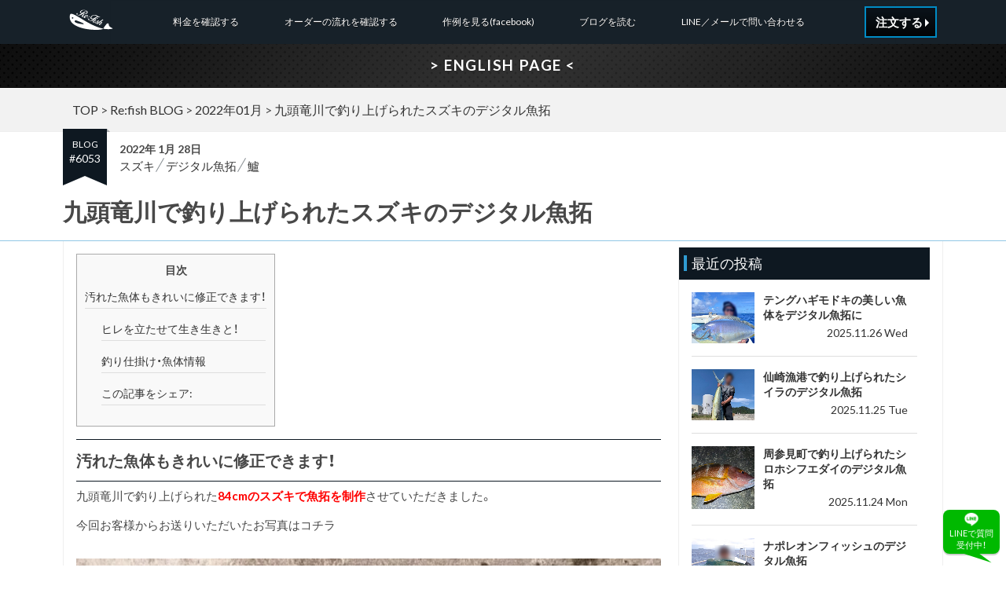

--- FILE ---
content_type: text/html; charset=UTF-8
request_url: https://re-fish.com/blog/%E4%B9%9D%E9%A0%AD%E7%AB%9C%E5%B7%9D%E3%81%A7%E9%87%A3%E3%82%8A%E4%B8%8A%E3%81%92%E3%82%89%E3%82%8C%E3%81%9F%E3%82%B9%E3%82%BA%E3%82%AD%E3%81%AE%E3%83%87%E3%82%B8%E3%82%BF%E3%83%AB%E9%AD%9A%E6%8B%93/
body_size: 41920
content:


	<!DOCTYPE html>
<html lang="ja">
<head>
<!-- Google Tag Manager -->
<script>(function(w,d,s,l,i){w[l]=w[l]||[];w[l].push({'gtm.start':
new Date().getTime(),event:'gtm.js'});var f=d.getElementsByTagName(s)[0],
j=d.createElement(s),dl=l!='dataLayer'?'&l='+l:'';j.async=true;j.src=
'https://www.googletagmanager.com/gtm.js?id='+i+dl;f.parentNode.insertBefore(j,f);
})(window,document,'script','dataLayer','GTM-TZHFQ3ZQ');</script>
<!-- End Google Tag Manager -->
<meta name="format-detection" content="telephone=no">
<meta name="viewport" content="width=device-width">
<meta http-equiv="X-UA-Compatible" content="IE=edge"/>
<link rel="alternate" hreflang="ja" href="https://re-fish.com">
<link rel="alternate" hreflang="en" href="https://re-fish.com/english-info/">
<link rel="shortcut icon" href="https://re-fish.com/wp/wp-content/themes/refish-sp/images/icon/favicon.ico">
<link rel="apple-touch-icon" href="https://re-fish.com/wp/wp-content/themes/refish-sp/images/icon/apple-touch-icon.png">

<title>九頭竜川で釣り上げられたスズキのデジタル魚拓 | Re:Fish デジタル魚拓サービス リフィッシュ</title>

<link rel="stylesheet" href="https://re-fish.com/wp/wp-content/themes/refish-sp/css/reset.css">
<link rel="stylesheet" href="https://re-fish.com/wp/wp-content/themes/refish-sp/css/base.css">
<link rel="stylesheet" href="https://re-fish.com/wp/wp-content/themes/refish-sp/css/animate.css">
<link rel="stylesheet" href="https://re-fish.com/wp/wp-content/themes/refish-sp/css/font-awesome.min.css">
<link rel="stylesheet" href="https://re-fish.com/wp/wp-content/themes/refish-sp/style.css">

<script
  src="https://code.jquery.com/jquery-2.2.2.min.js"
  integrity="sha256-36cp2Co+/62rEAAYHLmRCPIych47CvdM+uTBJwSzWjI="
  crossorigin="anonymous"></script>



<!-- All in One SEO Pack 2.3.13.2 by Michael Torbert of Semper Fi Web Design[997,1060] -->
<meta name="description"  content="今回は九頭竜川で釣り上げられた84cmのスズキで魚拓を制作させていただきました。魚体に付着したごみや血液を丁寧に除去し、寝ていた各ヒレを起こして、生き生きとした魚拓に仕上がりました。" />

<link rel="canonical" href="https://re-fish.com/blog/%e4%b9%9d%e9%a0%ad%e7%ab%9c%e5%b7%9d%e3%81%a7%e9%87%a3%e3%82%8a%e4%b8%8a%e3%81%92%e3%82%89%e3%82%8c%e3%81%9f%e3%82%b9%e3%82%ba%e3%82%ad%e3%81%ae%e3%83%87%e3%82%b8%e3%82%bf%e3%83%ab%e9%ad%9a%e6%8b%93/" />
<meta property="og:title" content="九頭竜川で釣り上げられたスズキのデジタル魚拓 | Re:Fish デジタル魚拓サービス リフィッシュ" />
<meta property="og:type" content="article" />
<meta property="og:url" content="https://re-fish.com/blog/%e4%b9%9d%e9%a0%ad%e7%ab%9c%e5%b7%9d%e3%81%a7%e9%87%a3%e3%82%8a%e4%b8%8a%e3%81%92%e3%82%89%e3%82%8c%e3%81%9f%e3%82%b9%e3%82%ba%e3%82%ad%e3%81%ae%e3%83%87%e3%82%b8%e3%82%bf%e3%83%ab%e9%ad%9a%e6%8b%93/" />
<meta property="og:image" content="https://i1.wp.com/re-fish.com/wp/wp-content/uploads/2022/01/259864870_1362233124236483_7182575947939640128_n.jpg?fit=600%2C600&#038;ssl=1" />
<meta property="og:site_name" content="Re:Fish デジタル魚拓サービス リフィッシュ" />
<meta property="og:description" content="今回は九頭竜川で釣り上げられた84cmのスズキで魚拓を制作させていただきました。魚体に付着したごみや血液を丁寧に除去し、寝ていた各ヒレを起こして、生き生きとした魚拓に仕上がりました。" />
<meta property="article:published_time" content="2022-01-28T11:46:29Z" />
<meta property="article:modified_time" content="2022-01-21T15:45:38Z" />
<meta name="twitter:card" content="summary" />
<meta name="twitter:title" content="九頭竜川で釣り上げられたスズキのデジタル魚拓 | Re:Fish デジタル魚拓サービス リフィッシュ" />
<meta name="twitter:description" content="今回は九頭竜川で釣り上げられた84cmのスズキで魚拓を制作させていただきました。魚体に付着したごみや血液を丁寧に除去し、寝ていた各ヒレを起こして、生き生きとした魚拓に仕上がりました。" />
<meta name="twitter:image" content="https://i1.wp.com/re-fish.com/wp/wp-content/uploads/2022/01/259864870_1362233124236483_7182575947939640128_n.jpg?fit=600%2C600&#038;ssl=1" />
<meta itemprop="image" content="https://i1.wp.com/re-fish.com/wp/wp-content/uploads/2022/01/259864870_1362233124236483_7182575947939640128_n.jpg?fit=600%2C600&#038;ssl=1" />
<!-- /all in one seo pack -->
<link rel='dns-prefetch' href='//s0.wp.com' />
<link rel='dns-prefetch' href='//s.w.org' />
<link rel="alternate" type="application/rss+xml" title="Re:Fish デジタル魚拓サービス リフィッシュ &raquo; 九頭竜川で釣り上げられたスズキのデジタル魚拓 のコメントのフィード" href="https://re-fish.com/blog/%e4%b9%9d%e9%a0%ad%e7%ab%9c%e5%b7%9d%e3%81%a7%e9%87%a3%e3%82%8a%e4%b8%8a%e3%81%92%e3%82%89%e3%82%8c%e3%81%9f%e3%82%b9%e3%82%ba%e3%82%ad%e3%81%ae%e3%83%87%e3%82%b8%e3%82%bf%e3%83%ab%e9%ad%9a%e6%8b%93/feed/" />
		<script type="text/javascript">
			window._wpemojiSettings = {"baseUrl":"https:\/\/s.w.org\/images\/core\/emoji\/2.2.1\/72x72\/","ext":".png","svgUrl":"https:\/\/s.w.org\/images\/core\/emoji\/2.2.1\/svg\/","svgExt":".svg","source":{"concatemoji":"https:\/\/re-fish.com\/wp\/wp-includes\/js\/wp-emoji-release.min.js?ver=4.7.3"}};
			!function(a,b,c){function d(a){var b,c,d,e,f=String.fromCharCode;if(!k||!k.fillText)return!1;switch(k.clearRect(0,0,j.width,j.height),k.textBaseline="top",k.font="600 32px Arial",a){case"flag":return k.fillText(f(55356,56826,55356,56819),0,0),!(j.toDataURL().length<3e3)&&(k.clearRect(0,0,j.width,j.height),k.fillText(f(55356,57331,65039,8205,55356,57096),0,0),b=j.toDataURL(),k.clearRect(0,0,j.width,j.height),k.fillText(f(55356,57331,55356,57096),0,0),c=j.toDataURL(),b!==c);case"emoji4":return k.fillText(f(55357,56425,55356,57341,8205,55357,56507),0,0),d=j.toDataURL(),k.clearRect(0,0,j.width,j.height),k.fillText(f(55357,56425,55356,57341,55357,56507),0,0),e=j.toDataURL(),d!==e}return!1}function e(a){var c=b.createElement("script");c.src=a,c.defer=c.type="text/javascript",b.getElementsByTagName("head")[0].appendChild(c)}var f,g,h,i,j=b.createElement("canvas"),k=j.getContext&&j.getContext("2d");for(i=Array("flag","emoji4"),c.supports={everything:!0,everythingExceptFlag:!0},h=0;h<i.length;h++)c.supports[i[h]]=d(i[h]),c.supports.everything=c.supports.everything&&c.supports[i[h]],"flag"!==i[h]&&(c.supports.everythingExceptFlag=c.supports.everythingExceptFlag&&c.supports[i[h]]);c.supports.everythingExceptFlag=c.supports.everythingExceptFlag&&!c.supports.flag,c.DOMReady=!1,c.readyCallback=function(){c.DOMReady=!0},c.supports.everything||(g=function(){c.readyCallback()},b.addEventListener?(b.addEventListener("DOMContentLoaded",g,!1),a.addEventListener("load",g,!1)):(a.attachEvent("onload",g),b.attachEvent("onreadystatechange",function(){"complete"===b.readyState&&c.readyCallback()})),f=c.source||{},f.concatemoji?e(f.concatemoji):f.wpemoji&&f.twemoji&&(e(f.twemoji),e(f.wpemoji)))}(window,document,window._wpemojiSettings);
		</script>
		<style type="text/css">
img.wp-smiley,
img.emoji {
	display: inline !important;
	border: none !important;
	box-shadow: none !important;
	height: 1em !important;
	width: 1em !important;
	margin: 0 .07em !important;
	vertical-align: -0.1em !important;
	background: none !important;
	padding: 0 !important;
}
</style>
<link rel='stylesheet' id='yarppWidgetCss-css'  href='https://re-fish.com/wp/wp-content/plugins/yet-another-related-posts-plugin/style/widget.css?ver=4.7.3' type='text/css' media='all' />
<link rel='stylesheet' id='contact-form-7-css'  href='https://re-fish.com/wp/wp-content/plugins/contact-form-7/includes/css/styles.css?ver=4.8' type='text/css' media='all' />
<link rel='stylesheet' id='toc-screen-css'  href='https://re-fish.com/wp/wp-content/plugins/table-of-contents-plus/screen.min.css?ver=1509' type='text/css' media='all' />
<link rel='stylesheet' id='social-logos-css'  href='https://re-fish.com/wp/wp-content/plugins/jetpack/_inc/social-logos/social-logos.min.css?ver=1' type='text/css' media='all' />
<link rel='stylesheet' id='jetpack_css-css'  href='https://re-fish.com/wp/wp-content/plugins/jetpack/css/jetpack.css?ver=5.0.1' type='text/css' media='all' />
<link rel='https://api.w.org/' href='https://re-fish.com/wp-json/' />
<link rel="EditURI" type="application/rsd+xml" title="RSD" href="https://re-fish.com/wp/xmlrpc.php?rsd" />
<link rel="wlwmanifest" type="application/wlwmanifest+xml" href="https://re-fish.com/wp/wp-includes/wlwmanifest.xml" /> 
<link rel='prev' title='深海を漂うようなアオリイカのデジタル魚拓' href='https://re-fish.com/blog/%e6%b7%b1%e6%b5%b7%e3%82%92%e6%bc%82%e3%81%86%e3%82%88%e3%81%86%e3%81%aa%e3%82%a2%e3%82%aa%e3%83%aa%e3%82%a4%e3%82%ab%e3%81%ae%e3%83%87%e3%82%b8%e3%82%bf%e3%83%ab%e9%ad%9a%e6%8b%93/' />
<link rel='next' title='久米島にて釣り上げられたキハダマグロの魚拓制作' href='https://re-fish.com/blog/%e4%b9%85%e7%b1%b3%e5%b3%b6%e3%81%ab%e3%81%a6%e9%87%a3%e3%82%8a%e4%b8%8a%e3%81%92%e3%82%89%e3%82%8c%e3%81%9f%e3%82%ad%e3%83%8f%e3%83%80%e3%83%9e%e3%82%b0%e3%83%ad%e3%81%ae%e9%ad%9a%e6%8b%93%e5%88%b6/' />
<meta name="generator" content="WordPress 4.7.3" />
<link rel='shortlink' href='https://wp.me/p8FUKs-1zD' />
<link rel="alternate" type="application/json+oembed" href="https://re-fish.com/wp-json/oembed/1.0/embed?url=https%3A%2F%2Fre-fish.com%2Fblog%2F%25e4%25b9%259d%25e9%25a0%25ad%25e7%25ab%259c%25e5%25b7%259d%25e3%2581%25a7%25e9%2587%25a3%25e3%2582%258a%25e4%25b8%258a%25e3%2581%2592%25e3%2582%2589%25e3%2582%258c%25e3%2581%259f%25e3%2582%25b9%25e3%2582%25ba%25e3%2582%25ad%25e3%2581%25ae%25e3%2583%2587%25e3%2582%25b8%25e3%2582%25bf%25e3%2583%25ab%25e9%25ad%259a%25e6%258b%2593%2F" />
<link rel="alternate" type="text/xml+oembed" href="https://re-fish.com/wp-json/oembed/1.0/embed?url=https%3A%2F%2Fre-fish.com%2Fblog%2F%25e4%25b9%259d%25e9%25a0%25ad%25e7%25ab%259c%25e5%25b7%259d%25e3%2581%25a7%25e9%2587%25a3%25e3%2582%258a%25e4%25b8%258a%25e3%2581%2592%25e3%2582%2589%25e3%2582%258c%25e3%2581%259f%25e3%2582%25b9%25e3%2582%25ba%25e3%2582%25ad%25e3%2581%25ae%25e3%2583%2587%25e3%2582%25b8%25e3%2582%25bf%25e3%2583%25ab%25e9%25ad%259a%25e6%258b%2593%2F&#038;format=xml" />

<link rel='dns-prefetch' href='//v0.wordpress.com'>
<link rel='dns-prefetch' href='//i0.wp.com'>
<link rel='dns-prefetch' href='//i1.wp.com'>
<link rel='dns-prefetch' href='//i2.wp.com'>
<style type='text/css'>img#wpstats{display:none}</style><link rel="amphtml" href="https://re-fish.com/blog/%e4%b9%9d%e9%a0%ad%e7%ab%9c%e5%b7%9d%e3%81%a7%e9%87%a3%e3%82%8a%e4%b8%8a%e3%81%92%e3%82%89%e3%82%8c%e3%81%9f%e3%82%b9%e3%82%ba%e3%82%ad%e3%81%ae%e3%83%87%e3%82%b8%e3%82%bf%e3%83%ab%e9%ad%9a%e6%8b%93/amp/" />
</head>
<body>
<!-- Google Tag Manager (noscript) -->
<noscript><iframe src="https://www.googletagmanager.com/ns.html?id=GTM-TZHFQ3ZQ"
height="0" width="0" style="display:none;visibility:hidden"></iframe></noscript>
<!-- End Google Tag Manager (noscript) -->
<script>
  (function(i,s,o,g,r,a,m){i['GoogleAnalyticsObject']=r;i[r]=i[r]||function(){
  (i[r].q=i[r].q||[]).push(arguments)},i[r].l=1*new Date();a=s.createElement(o),
  m=s.getElementsByTagName(o)[0];a.async=1;a.src=g;m.parentNode.insertBefore(a,m)
  })(window,document,'script','https://www.google-analytics.com/analytics.js','ga');

  ga('create', 'UA-98274633-1', 'auto');
  ga('send', 'pageview');

</script>


	<header>
		<div class="inner">
			<div id="header_menu">
								<li class="menu_button">
					<input type="checkbox" name="menu" id="pure-toggle-left" class="pure-toggle" data-toggle="left"/>
						<label class="pure-toggle-label" for="pure-toggle-left" data-toggle-label="left">
							<span class="pure-toggle-icon"></span>
							<span class="pure-toggle-text"></span>
						</label>
						<div id="ovlay_menu">
							<nav class="ovlay_menu">
								<li class="hidden_pc"><a href="https://re-fish.com/orderform">注文する</a></li>
								<li class="menu_contact"><a href="https://re-fish.com/howisthis" >LINE／メールで問い合わせる</a></li>
								<li><a href="https://re-fish.com/price" >料金を確認する</a></li>
								<li><a href="https://re-fish.com/orderflow" >オーダーの流れを確認する</a></li>
								<li><a href="https://www.facebook.com/ReFish-%E3%83%87%E3%82%B8%E3%82%BF%E3%83%AB%E9%AD%9A%E6%8B%93%E3%82%B5%E3%83%BC%E3%83%93%E3%82%B9-277798642679942/" target="_blank">作例を見る(facebook)</a></li>
								<li><a href="https://re-fish.com/blog" >ブログを読む</a></li>
								<li class="hidden_pc"><a href="https://re-fish.com">トップに戻る</a></li>
								<li class="hidden_pc"><a href="https://re-fish.com/english-info">English Information</a></li>
							</nav>
						</div>
				</li>
								<li class="logo_button"><a href="https://re-fish.com">
						<img src="https://re-fish.com/wp/wp-content/themes/refish-sp/images/logo_white.svg" alt="デジタル魚拓-リフィッシュロゴ"></a></li>
								<li class="order_button"><a href="https://re-fish.com/orderform"><span>注文する</span></a></li>
							</div>
		</div>
	</header>

	<div id="wrap"><!-- end tag is in footer. -->

	<div id="english_banner" >
	<a href="https://re-fish.com/english-info/">> ENGLISH PAGE <</a>
</div>

	
<div class="kuzu">
	<div id="breadcrumb">
		<div>
			<a href="https://re-fish.com" itemprop="url"><span itemprop="title">TOP</span></a> &gt; <a href="https://re-fish.com/blog" itemprop="url">Re:fish BLOG</a> &gt;
									<a href="https://re-fish.com/2022/01/">2022年01月</a> &gt;
			<span>九頭竜川で釣り上げられたスズキのデジタル魚拓</span>
		</div>
	</div>
</div>
<!--/kuzu-->


<article class="content" id="blog_post">
	
		<header class="post_header">
			<div>
				<div class="the_id">
					<span><span>BLOG</span><br>#6053</span>
				</div>
				<div class="the_date">2022年 1月 28日</div>
				<div class="the_tags"><a href="https://re-fish.com/tag/%e3%82%b9%e3%82%ba%e3%82%ad/" rel="tag">スズキ</a><a href="https://re-fish.com/tag/%e3%83%87%e3%82%b8%e3%82%bf%e3%83%ab%e9%ad%9a%e6%8b%93/" rel="tag">デジタル魚拓</a><a href="https://re-fish.com/tag/%e9%b1%b8/" rel="tag">鱸</a></div>
				<h1 class="content_h1"><span>九頭竜川で釣り上げられたスズキのデジタル魚拓</span></h1>
			</div>
		</header>
		<div class="inner blog">
			<div class="blog_post">
				<div id="toc_container" class="no_bullets"><p class="toc_title">目次</p><ul class="toc_list"><li><a href="#i">汚れた魚体もきれいに修正できます！</a><ul><li><a href="#i-2">ヒレを立たせて生き生きと！</a></li><li><a href="#i-3">釣り仕掛け・魚体情報</a></li><li><a href="#i-4">この記事をシェア:</a></li></ul></li></ul></div>
<h2><span id="i">汚れた魚体もきれいに修正できます！</span></h2>
<p>九頭竜川で釣り上げられた<span style="color: #ff0000;"><strong>84cmのスズキで魚拓を制作</strong></span>させていただきました。</p>
<p>今回お客様からお送りいただいたお写真はコチラ</p>
<img data-attachment-id="6054" data-permalink="https://re-fish.com/blog/%e4%b9%9d%e9%a0%ad%e7%ab%9c%e5%b7%9d%e3%81%a7%e9%87%a3%e3%82%8a%e4%b8%8a%e3%81%92%e3%82%89%e3%82%8c%e3%81%9f%e3%82%b9%e3%82%ba%e3%82%ad%e3%81%ae%e3%83%87%e3%82%b8%e3%82%bf%e3%83%ab%e9%ad%9a%e6%8b%93/attachment/259864870_1362233124236483_7182575947939640128_n/" data-orig-file="https://i1.wp.com/re-fish.com/wp/wp-content/uploads/2022/01/259864870_1362233124236483_7182575947939640128_n.jpg?fit=1536%2C1536&amp;ssl=1" data-orig-size="1536,1536" data-comments-opened="1" data-image-meta="{&quot;aperture&quot;:&quot;0&quot;,&quot;credit&quot;:&quot;&quot;,&quot;camera&quot;:&quot;&quot;,&quot;caption&quot;:&quot;&quot;,&quot;created_timestamp&quot;:&quot;0&quot;,&quot;copyright&quot;:&quot;&quot;,&quot;focal_length&quot;:&quot;0&quot;,&quot;iso&quot;:&quot;0&quot;,&quot;shutter_speed&quot;:&quot;0&quot;,&quot;title&quot;:&quot;&quot;,&quot;orientation&quot;:&quot;0&quot;}" data-image-title="259864870_1362233124236483_7182575947939640128_n" data-image-description="" data-medium-file="https://i1.wp.com/re-fish.com/wp/wp-content/uploads/2022/01/259864870_1362233124236483_7182575947939640128_n.jpg?fit=300%2C300&amp;ssl=1" data-large-file="https://i1.wp.com/re-fish.com/wp/wp-content/uploads/2022/01/259864870_1362233124236483_7182575947939640128_n.jpg?fit=600%2C600&amp;ssl=1" class="aligncenter size-large wp-image-6054" src="https://i1.wp.com/re-fish.com/wp/wp-content/uploads/2022/01/259864870_1362233124236483_7182575947939640128_n.jpg?resize=600%2C600&#038;ssl=1" alt="" srcset="https://i1.wp.com/re-fish.com/wp/wp-content/uploads/2022/01/259864870_1362233124236483_7182575947939640128_n.jpg?resize=600%2C600&amp;ssl=1 600w, https://i1.wp.com/re-fish.com/wp/wp-content/uploads/2022/01/259864870_1362233124236483_7182575947939640128_n.jpg?resize=150%2C150&amp;ssl=1 150w, https://i1.wp.com/re-fish.com/wp/wp-content/uploads/2022/01/259864870_1362233124236483_7182575947939640128_n.jpg?resize=300%2C300&amp;ssl=1 300w, https://i1.wp.com/re-fish.com/wp/wp-content/uploads/2022/01/259864870_1362233124236483_7182575947939640128_n.jpg?resize=768%2C768&amp;ssl=1 768w, https://i1.wp.com/re-fish.com/wp/wp-content/uploads/2022/01/259864870_1362233124236483_7182575947939640128_n.jpg?w=1536&amp;ssl=1 1536w" sizes="(max-width: 600px) 100vw, 600px" data-recalc-dims="1" />
<p>魚体に付着したごみや血液を除去し、丁寧に修正いたしました。</p>
<h3><span id="i-2">ヒレを立たせて生き生きと！</span></h3>
<p>お客様とLINEで細かく打ち合わせをさせていただき、完成したのがこちら！</p>
<img data-attachment-id="6055" data-permalink="https://re-fish.com/blog/%e4%b9%9d%e9%a0%ad%e7%ab%9c%e5%b7%9d%e3%81%a7%e9%87%a3%e3%82%8a%e4%b8%8a%e3%81%92%e3%82%89%e3%82%8c%e3%81%9f%e3%82%b9%e3%82%ba%e3%82%ad%e3%81%ae%e3%83%87%e3%82%b8%e3%82%bf%e3%83%ab%e9%ad%9a%e6%8b%93/attachment/259786554_1362230890903373_8252775966453684921_n/" data-orig-file="https://i2.wp.com/re-fish.com/wp/wp-content/uploads/2022/01/259786554_1362230890903373_8252775966453684921_n.jpg?fit=900%2C900&amp;ssl=1" data-orig-size="900,900" data-comments-opened="1" data-image-meta="{&quot;aperture&quot;:&quot;0&quot;,&quot;credit&quot;:&quot;&quot;,&quot;camera&quot;:&quot;&quot;,&quot;caption&quot;:&quot;&quot;,&quot;created_timestamp&quot;:&quot;0&quot;,&quot;copyright&quot;:&quot;&quot;,&quot;focal_length&quot;:&quot;0&quot;,&quot;iso&quot;:&quot;0&quot;,&quot;shutter_speed&quot;:&quot;0&quot;,&quot;title&quot;:&quot;&quot;,&quot;orientation&quot;:&quot;0&quot;}" data-image-title="259786554_1362230890903373_8252775966453684921_n" data-image-description="" data-medium-file="https://i2.wp.com/re-fish.com/wp/wp-content/uploads/2022/01/259786554_1362230890903373_8252775966453684921_n.jpg?fit=300%2C300&amp;ssl=1" data-large-file="https://i2.wp.com/re-fish.com/wp/wp-content/uploads/2022/01/259786554_1362230890903373_8252775966453684921_n.jpg?fit=600%2C600&amp;ssl=1" class="aligncenter size-large wp-image-6055" src="https://i2.wp.com/re-fish.com/wp/wp-content/uploads/2022/01/259786554_1362230890903373_8252775966453684921_n.jpg?resize=600%2C600&#038;ssl=1" alt="" srcset="https://i2.wp.com/re-fish.com/wp/wp-content/uploads/2022/01/259786554_1362230890903373_8252775966453684921_n.jpg?resize=600%2C600&amp;ssl=1 600w, https://i2.wp.com/re-fish.com/wp/wp-content/uploads/2022/01/259786554_1362230890903373_8252775966453684921_n.jpg?resize=150%2C150&amp;ssl=1 150w, https://i2.wp.com/re-fish.com/wp/wp-content/uploads/2022/01/259786554_1362230890903373_8252775966453684921_n.jpg?resize=300%2C300&amp;ssl=1 300w, https://i2.wp.com/re-fish.com/wp/wp-content/uploads/2022/01/259786554_1362230890903373_8252775966453684921_n.jpg?resize=768%2C768&amp;ssl=1 768w, https://i2.wp.com/re-fish.com/wp/wp-content/uploads/2022/01/259786554_1362230890903373_8252775966453684921_n.jpg?w=900&amp;ssl=1 900w" sizes="(max-width: 600px) 100vw, 600px" data-recalc-dims="1" />
<p>&nbsp;</p>
<p>寝ていた各ヒレを加工にて修正し、生き生きとした魚拓に仕上がりました。</p>
<p>ご注文ありがとうございました。</p>
<h3><span id="i-3">釣り仕掛け・魚体情報</span></h3>
<p>今回制作させていただいた魚の情報や、使用釣り具の詳細情報は下記のとおりです。</p>
<table>
<tbody>
<tr>
<th>魚名</th>
<td> 鱸</td>
</tr>
<tr>
<th>魚のサイズ</th>
<td> 84cm</td>
</tr>
<tr>
<th>魚の重量</th>
<td> 4.95kg</td>
</tr>
<tr>
<th>釣行年月日</th>
<td> &#8211;</td>
</tr>
<tr>
<th>釣行場所</th>
<td> 九頭竜川</td>
</tr>
<tr>
<th>ルアー</th>
<td> K-TEN 120</td>
</tr>
<tr>
<th>ロッド（竿）</th>
<td> ラブラックス AGS96ML/M</td>
</tr>
<tr>
<th>リール</th>
<td> ルビアス 3012H</td>
</tr>
</tbody>
</table>
<p>&nbsp;</p>
<div class="sharedaddy sd-sharing-enabled"><div class="robots-nocontent sd-block sd-social sd-social-icon sd-sharing"><h3 class="sd-title"><span id="i-4">この記事をシェア:</span></h3><div class="sd-content"><ul><li class="share-twitter"><a rel="nofollow" data-shared="sharing-twitter-6053" class="share-twitter sd-button share-icon no-text" href="https://re-fish.com/blog/%e4%b9%9d%e9%a0%ad%e7%ab%9c%e5%b7%9d%e3%81%a7%e9%87%a3%e3%82%8a%e4%b8%8a%e3%81%92%e3%82%89%e3%82%8c%e3%81%9f%e3%82%b9%e3%82%ba%e3%82%ad%e3%81%ae%e3%83%87%e3%82%b8%e3%82%bf%e3%83%ab%e9%ad%9a%e6%8b%93/?share=twitter" target="_blank" title="クリックして Twitter で共有"><span></span><span class="sharing-screen-reader-text">クリックして Twitter で共有 (新しいウィンドウで開きます)</span></a></li><li class="share-facebook"><a rel="nofollow" data-shared="sharing-facebook-6053" class="share-facebook sd-button share-icon no-text" href="https://re-fish.com/blog/%e4%b9%9d%e9%a0%ad%e7%ab%9c%e5%b7%9d%e3%81%a7%e9%87%a3%e3%82%8a%e4%b8%8a%e3%81%92%e3%82%89%e3%82%8c%e3%81%9f%e3%82%b9%e3%82%ba%e3%82%ad%e3%81%ae%e3%83%87%e3%82%b8%e3%82%bf%e3%83%ab%e9%ad%9a%e6%8b%93/?share=facebook" target="_blank" title="Facebook で共有するにはクリックしてください"><span></span><span class="sharing-screen-reader-text">Facebook で共有するにはクリックしてください (新しいウィンドウで開きます)</span></a></li><li class="share-pocket"><a rel="nofollow" data-shared="" class="share-pocket sd-button share-icon no-text" href="https://re-fish.com/blog/%e4%b9%9d%e9%a0%ad%e7%ab%9c%e5%b7%9d%e3%81%a7%e9%87%a3%e3%82%8a%e4%b8%8a%e3%81%92%e3%82%89%e3%82%8c%e3%81%9f%e3%82%b9%e3%82%ba%e3%82%ad%e3%81%ae%e3%83%87%e3%82%b8%e3%82%bf%e3%83%ab%e9%ad%9a%e6%8b%93/?share=pocket" target="_blank" title="クリックして Pocket でシェア"><span></span><span class="sharing-screen-reader-text">クリックして Pocket でシェア (新しいウィンドウで開きます)</span></a></li><li class="share-end"></li></ul></div></div></div>
<div id='jp-relatedposts' class='jp-relatedposts' >
	<h3 class="jp-relatedposts-headline"><em>関連</em></h3>
</div>			</div>
			<div id="side">

	<div id="widget">

		<div class="hidden_pc2"><div class='yarpp-related'>

<h4 class="widget-title">関連記事</h4>

<ul id="related_list">
	
	<li><a href="https://re-fish.com/blog/%e3%80%90%e3%82%ad%e3%83%a3%e3%83%b3%e3%83%9a%e3%83%bc%e3%83%b3%e3%80%91%e3%83%aa%e3%83%95%e3%82%a3%e3%83%83%e3%82%b7%e3%83%a5%e3%81%ae%e9%ad%9a%e6%8b%93%e3%82%92%e7%b4%b9%e4%bb%8b%e3%81%99%e3%82%8b-3/" rel="bookmark">
		<img class="aligncenter size-large wp-image-238" src="https://re-fish.com/wp/wp-content/uploads/2017/06/e5f5010d225516dba1cc03eb655507f7-600x177.png" alt="リフィッシュを紹介する" width="600" height="177" />		<span>【キャンペーン】リフィッシュの魚拓を紹介すると5%オフ！！</span>
		<div class="tag_box">
			<span class="related_tags">お知らせ</span><span class="related_tags">キャンペーン</span>		</div></a></li>

	
	<li><a href="https://re-fish.com/blog/%e7%89%a1%e9%b9%bf%e5%8d%8a%e5%b3%b6%e3%81%a7%e9%87%a3%e3%82%8a%e4%b8%8a%e3%81%92%e3%82%89%e3%82%8c%e3%81%9f%e3%82%b9%e3%82%ba%e3%82%ad%e3%81%ae%e3%83%87%e3%82%b8%e3%82%bf%e3%83%ab%e9%ad%9a%e6%8b%93/" rel="bookmark">
		<img class="aligncenter size-large wp-image-6003" src="https://re-fish.com/wp/wp-content/uploads/2022/01/257797621_1357750398018089_4090468111734791262_n-600x600.jpg" alt="" width="600" height="600" />		<span>牡鹿半島で釣り上げられたスズキのデジタル魚拓</span>
		<div class="tag_box">
			<span class="related_tags">スズキ</span><span class="related_tags">デジタル魚拓</span><span class="related_tags">鱸</span>		</div></a></li>

	
	<li><a href="https://re-fish.com/blog/2%e6%9e%9a%e3%81%ae%e5%86%99%e7%9c%9f%e3%82%92%e3%81%86%e3%81%be%e3%81%8f%e5%90%88%e6%88%90%e3%81%97%e3%81%a6%e8%bf%ab%e5%8a%9b%e3%81%82%e3%82%8b%e9%ad%9a%e6%8b%93%e3%81%ab%ef%bc%81/" rel="bookmark">
		<img class="aligncenter size-large wp-image-5471" src="https://re-fish.com/wp/wp-content/uploads/2021/03/138405486_1161764624283335_5526052003814416695_o-600x450.jpg" alt="" width="600" height="450" />		<span>2枚の写真をうまく合成して迫力ある魚拓に！</span>
		<div class="tag_box">
			<span class="related_tags">スズキ</span><span class="related_tags">デジタル魚拓</span><span class="related_tags">鱸</span>		</div></a></li>

	</ul>
</div>
</div>


		<h4 class="widget-title">最近の投稿</h4>
		<div class="recently">
			<ul>

				
				<li><a href="https://re-fish.com/blog/%e3%83%86%e3%83%b3%e3%82%b0%e3%83%8f%e3%82%ae%e3%83%a2%e3%83%89%e3%82%ad%e3%81%ae%e7%be%8e%e3%81%97%e3%81%84%e9%ad%9a%e4%bd%93%e3%82%92%e3%83%87%e3%82%b8%e3%82%bf%e3%83%ab%e9%ad%9a%e6%8b%93%e3%81%ab/">
					<div class="recently_imagebox">
						<img class="aligncenter size-large wp-image-8331" src="https://re-fish.com/wp/wp-content/uploads/2025/11/547379228_1104969464944968_1228259342205579475_n-600x600.jpg" alt="" width="600" height="600" />					</div>
					<div class="recently_posts_data">
						<span class="recently_post_tag cfx">
							<span>テングハギモドキ</span><span>デジタル魚拓</span>						</span>
						<p class="recently_prologue">テングハギモドキの美しい魚体をデジタル魚拓に</p>
						<span class="recently_date">2025.11.26 Wed</span>
					</div>
				</a></li>

				
				<li><a href="https://re-fish.com/blog/%e4%bb%99%e5%b4%8e%e6%bc%81%e6%b8%af%e3%81%a7%e9%87%a3%e3%82%8a%e4%b8%8a%e3%81%92%e3%82%89%e3%82%8c%e3%81%9f%e3%82%b7%e3%82%a4%e3%83%a9%e3%81%ae%e3%83%87%e3%82%b8%e3%82%bf%e3%83%ab%e9%ad%9a%e6%8b%93/">
					<div class="recently_imagebox">
						<img class="aligncenter size-large wp-image-8326" src="https://re-fish.com/wp/wp-content/uploads/2025/11/547761436_1104172308358017_6294458752412686942_n-600x600.jpg" alt="" width="600" height="600" />					</div>
					<div class="recently_posts_data">
						<span class="recently_post_tag cfx">
							<span>シイラ</span><span>デジタル魚拓</span>						</span>
						<p class="recently_prologue">仙崎漁港で釣り上げられたシイラのデジタル魚拓</p>
						<span class="recently_date">2025.11.25 Tue</span>
					</div>
				</a></li>

				
				<li><a href="https://re-fish.com/blog/%e5%91%a8%e5%8f%82%e8%a6%8b%e7%94%ba%e3%81%a7%e9%87%a3%e3%82%8a%e4%b8%8a%e3%81%92%e3%82%89%e3%82%8c%e3%81%9f%e3%82%b7%e3%83%ad%e3%83%9b%e3%82%b7%e3%83%95%e3%82%a8%e3%83%80%e3%82%a4%e3%81%ae%e3%83%87/">
					<div class="recently_imagebox">
						<img class="aligncenter size-large wp-image-8321" src="https://re-fish.com/wp/wp-content/uploads/2025/11/545964851_1102481268527121_110564853266359078_n-600x600.jpg" alt="" width="600" height="600" />					</div>
					<div class="recently_posts_data">
						<span class="recently_post_tag cfx">
							<span>シロホシフエダイ</span><span>デジタル魚拓</span>						</span>
						<p class="recently_prologue">周参見町で釣り上げられたシロホシフエダイのデジタル魚拓</p>
						<span class="recently_date">2025.11.24 Mon</span>
					</div>
				</a></li>

				
				<li><a href="https://re-fish.com/blog/%e3%83%8a%e3%83%9d%e3%83%ac%e3%82%aa%e3%83%b3%e3%83%95%e3%82%a3%e3%83%83%e3%82%b7%e3%83%a5%e3%81%ae%e3%83%87%e3%82%b8%e3%82%bf%e3%83%ab%e9%ad%9a%e6%8b%93/">
					<div class="recently_imagebox">
						<img class="aligncenter size-large wp-image-8317" src="https://re-fish.com/wp/wp-content/uploads/2025/11/487220351_980628737379042_6162107291310295718_n-600x600.jpg" alt="" width="600" height="600" />					</div>
					<div class="recently_posts_data">
						<span class="recently_post_tag cfx">
							<span>デジタル魚拓</span><span>ナポレオンフィッシュ</span>						</span>
						<p class="recently_prologue">ナポレオンフィッシュのデジタル魚拓</p>
						<span class="recently_date">2025.11.23 Sun</span>
					</div>
				</a></li>

				
				<li><a href="https://re-fish.com/blog/70cm%e3%83%bb8-2kg%e3%81%ae%e3%83%88%e3%83%a9%e3%83%95%e3%82%b0%e3%82%92%e3%83%87%e3%82%b8%e3%82%bf%e3%83%ab%e9%ad%9a%e6%8b%93%e3%81%ab/">
					<div class="recently_imagebox">
						<img class="aligncenter size-large wp-image-8312" src="https://re-fish.com/wp/wp-content/uploads/2025/11/480969231_980623354046247_8022912191298431835_n-600x600.jpg" alt="" width="600" height="600" />					</div>
					<div class="recently_posts_data">
						<span class="recently_post_tag cfx">
							<span>デジタル魚拓</span><span>トラフグ</span>						</span>
						<p class="recently_prologue">70cm・8.2kgのトラフグをデジタル魚拓に</p>
						<span class="recently_date">2025.11.22 Sat</span>
					</div>
				</a></li>

				
			</ul>
		</div>
		<div class="info">
			<ul>
				<li id="archives-3" class="widget widget_archive"><h4 class="widget-title">アーカイブ</h4>		<ul>
			<li><a href='https://re-fish.com/2025/11/'>2025年11月</a></li>
	<li><a href='https://re-fish.com/2025/10/'>2025年10月</a></li>
	<li><a href='https://re-fish.com/2025/09/'>2025年9月</a></li>
	<li><a href='https://re-fish.com/2025/08/'>2025年8月</a></li>
	<li><a href='https://re-fish.com/2025/06/'>2025年6月</a></li>
	<li><a href='https://re-fish.com/2025/05/'>2025年5月</a></li>
	<li><a href='https://re-fish.com/2025/04/'>2025年4月</a></li>
	<li><a href='https://re-fish.com/2025/03/'>2025年3月</a></li>
	<li><a href='https://re-fish.com/2024/11/'>2024年11月</a></li>
	<li><a href='https://re-fish.com/2024/10/'>2024年10月</a></li>
	<li><a href='https://re-fish.com/2024/05/'>2024年5月</a></li>
	<li><a href='https://re-fish.com/2024/04/'>2024年4月</a></li>
	<li><a href='https://re-fish.com/2024/03/'>2024年3月</a></li>
	<li><a href='https://re-fish.com/2023/12/'>2023年12月</a></li>
	<li><a href='https://re-fish.com/2023/06/'>2023年6月</a></li>
	<li><a href='https://re-fish.com/2023/05/'>2023年5月</a></li>
	<li><a href='https://re-fish.com/2023/04/'>2023年4月</a></li>
	<li><a href='https://re-fish.com/2023/03/'>2023年3月</a></li>
	<li><a href='https://re-fish.com/2023/02/'>2023年2月</a></li>
	<li><a href='https://re-fish.com/2022/09/'>2022年9月</a></li>
	<li><a href='https://re-fish.com/2022/08/'>2022年8月</a></li>
	<li><a href='https://re-fish.com/2022/07/'>2022年7月</a></li>
	<li><a href='https://re-fish.com/2022/06/'>2022年6月</a></li>
	<li><a href='https://re-fish.com/2022/04/'>2022年4月</a></li>
	<li><a href='https://re-fish.com/2022/03/'>2022年3月</a></li>
	<li><a href='https://re-fish.com/2022/02/'>2022年2月</a></li>
	<li><a href='https://re-fish.com/2022/01/'>2022年1月</a></li>
	<li><a href='https://re-fish.com/2021/12/'>2021年12月</a></li>
	<li><a href='https://re-fish.com/2021/11/'>2021年11月</a></li>
	<li><a href='https://re-fish.com/2021/10/'>2021年10月</a></li>
	<li><a href='https://re-fish.com/2021/09/'>2021年9月</a></li>
	<li><a href='https://re-fish.com/2021/08/'>2021年8月</a></li>
	<li><a href='https://re-fish.com/2021/07/'>2021年7月</a></li>
	<li><a href='https://re-fish.com/2021/04/'>2021年4月</a></li>
	<li><a href='https://re-fish.com/2021/03/'>2021年3月</a></li>
	<li><a href='https://re-fish.com/2020/12/'>2020年12月</a></li>
	<li><a href='https://re-fish.com/2020/03/'>2020年3月</a></li>
	<li><a href='https://re-fish.com/2020/02/'>2020年2月</a></li>
	<li><a href='https://re-fish.com/2019/11/'>2019年11月</a></li>
	<li><a href='https://re-fish.com/2019/06/'>2019年6月</a></li>
	<li><a href='https://re-fish.com/2019/04/'>2019年4月</a></li>
	<li><a href='https://re-fish.com/2019/03/'>2019年3月</a></li>
	<li><a href='https://re-fish.com/2019/01/'>2019年1月</a></li>
	<li><a href='https://re-fish.com/2018/12/'>2018年12月</a></li>
	<li><a href='https://re-fish.com/2018/11/'>2018年11月</a></li>
	<li><a href='https://re-fish.com/2018/09/'>2018年9月</a></li>
	<li><a href='https://re-fish.com/2018/08/'>2018年8月</a></li>
	<li><a href='https://re-fish.com/2018/07/'>2018年7月</a></li>
	<li><a href='https://re-fish.com/2018/06/'>2018年6月</a></li>
	<li><a href='https://re-fish.com/2018/05/'>2018年5月</a></li>
	<li><a href='https://re-fish.com/2018/04/'>2018年4月</a></li>
	<li><a href='https://re-fish.com/2018/03/'>2018年3月</a></li>
	<li><a href='https://re-fish.com/2018/02/'>2018年2月</a></li>
	<li><a href='https://re-fish.com/2018/01/'>2018年1月</a></li>
	<li><a href='https://re-fish.com/2017/12/'>2017年12月</a></li>
	<li><a href='https://re-fish.com/2017/11/'>2017年11月</a></li>
	<li><a href='https://re-fish.com/2017/10/'>2017年10月</a></li>
	<li><a href='https://re-fish.com/2017/09/'>2017年9月</a></li>
	<li><a href='https://re-fish.com/2017/08/'>2017年8月</a></li>
	<li><a href='https://re-fish.com/2017/07/'>2017年7月</a></li>
	<li><a href='https://re-fish.com/2017/06/'>2017年6月</a></li>
	<li><a href='https://re-fish.com/2017/05/'>2017年5月</a></li>
	<li><a href='https://re-fish.com/2017/04/'>2017年4月</a></li>
		</ul>
		</li>
			</ul>
		</div>

		<div class="hidden_sp2"><div class='yarpp-related'>

<h4 class="widget-title">関連記事</h4>

<ul id="related_list">
	
	<li><a href="https://re-fish.com/blog/%e3%80%90%e3%82%ad%e3%83%a3%e3%83%b3%e3%83%9a%e3%83%bc%e3%83%b3%e3%80%91%e3%83%aa%e3%83%95%e3%82%a3%e3%83%83%e3%82%b7%e3%83%a5%e3%81%ae%e9%ad%9a%e6%8b%93%e3%82%92%e7%b4%b9%e4%bb%8b%e3%81%99%e3%82%8b-3/" rel="bookmark">
		<img class="aligncenter size-large wp-image-238" src="https://re-fish.com/wp/wp-content/uploads/2017/06/e5f5010d225516dba1cc03eb655507f7-600x177.png" alt="リフィッシュを紹介する" width="600" height="177" />		<span>【キャンペーン】リフィッシュの魚拓を紹介すると5%オフ！！</span>
		<div class="tag_box">
			<span class="related_tags">お知らせ</span><span class="related_tags">キャンペーン</span>		</div></a></li>

	
	<li><a href="https://re-fish.com/blog/%e7%89%a1%e9%b9%bf%e5%8d%8a%e5%b3%b6%e3%81%a7%e9%87%a3%e3%82%8a%e4%b8%8a%e3%81%92%e3%82%89%e3%82%8c%e3%81%9f%e3%82%b9%e3%82%ba%e3%82%ad%e3%81%ae%e3%83%87%e3%82%b8%e3%82%bf%e3%83%ab%e9%ad%9a%e6%8b%93/" rel="bookmark">
		<img class="aligncenter size-large wp-image-6003" src="https://re-fish.com/wp/wp-content/uploads/2022/01/257797621_1357750398018089_4090468111734791262_n-600x600.jpg" alt="" width="600" height="600" />		<span>牡鹿半島で釣り上げられたスズキのデジタル魚拓</span>
		<div class="tag_box">
			<span class="related_tags">スズキ</span><span class="related_tags">デジタル魚拓</span><span class="related_tags">鱸</span>		</div></a></li>

	
	<li><a href="https://re-fish.com/blog/2%e6%9e%9a%e3%81%ae%e5%86%99%e7%9c%9f%e3%82%92%e3%81%86%e3%81%be%e3%81%8f%e5%90%88%e6%88%90%e3%81%97%e3%81%a6%e8%bf%ab%e5%8a%9b%e3%81%82%e3%82%8b%e9%ad%9a%e6%8b%93%e3%81%ab%ef%bc%81/" rel="bookmark">
		<img class="aligncenter size-large wp-image-5471" src="https://re-fish.com/wp/wp-content/uploads/2021/03/138405486_1161764624283335_5526052003814416695_o-600x450.jpg" alt="" width="600" height="450" />		<span>2枚の写真をうまく合成して迫力ある魚拓に！</span>
		<div class="tag_box">
			<span class="related_tags">スズキ</span><span class="related_tags">デジタル魚拓</span><span class="related_tags">鱸</span>		</div></a></li>

	</ul>
</div>
</div>

	</div>

</div>
		</div>
	
</article>
	
	<footer id="global_footer">
		<div class="inner">
			<p class="footer_title"><a href="https://re-fish.com">デジタル魚拓サービス Re:Fish</a></p>
			<nav class="footnavi">
				<li><a href="https://re-fish.com/orderform">注文する</a></li>
				<li><a href="https://re-fish.com/howisthis">できるかな？と思ったら</a></li>
				<li>
					<ul class="price_lists">
						<li><a href="https://re-fish.com/gyotaku">デジタル魚拓</a></li>
						<li><a href="https://re-fish.com/photo">フォトポスター / フォトパネル</a></li>
						<li><a href="https://re-fish.com/noboriryu">掛け軸風デジタル魚拓「昇り龍」</a></li>
						<li><a href="https://re-fish.com/high-grade-metal-panel">ハイグレードメタルパネル</a></li>
						<li><a href="https://re-fish.com/gift-ticket">魚拓ギフト券</a></li>
						<li><a href="https://re-fish.com/gift">魚拓ギフト</a> </li>
						<li><a href="https://re-fish.com/option_price">オプション</a></li>
					</ul>
				</li>
				<li><a href="https://re-fish.com/material">素材の一覧</a></li>
				<li><a href="https://re-fish.com/orderflow">オーダーの流れを確認する</a></li>
				<li><a href="https://www.facebook.com/ReFish-%E3%83%87%E3%82%B8%E3%82%BF%E3%83%AB%E9%AD%9A%E6%8B%93%E3%82%B5%E3%83%BC%E3%83%93%E3%82%B9-277798642679942/" target="_blank">作例を見る(公式facebook)</a></li>
				<li><a href="https://re-fish.com/blog">ブログを読む</a></li>
				<li><a href="https://re-fish.com/toiawase/">お問い合わせ窓口</a></li>
				<li><a href="https://re-fish.com/english-info">English Information</a></li>
				<li><a href="https://re-fish.com/law">運営会社</a></li>
			</nav>
			<div class="banner_to_store_footer">
				<a href="https://fashion.re-fish.com/" target="_blank"><img src="https://re-fish.com/wp/wp-content/themes/refish-sp/images/store_banner_footer.png" alt="Re:fishストアOpen"></a>
			</div>
			<ul class="social_link clearfix">
				<li>
					<a href="https://www.instagram.com/refish3939/" target="_blank"><i class="fa fa-instagram fa-3x"></i><span>Instagram</span></a>
				</li>
				<li>
					<a href="https://www.facebook.com/ReFish-%E3%83%87%E3%82%B8%E3%82%BF%E3%83%AB%E9%AD%9A%E6%8B%93%E3%82%B5%E3%83%BC%E3%83%93%E3%82%B9-277798642679942/" target="_blank"><i class="fa fa-facebook-official fa-3x"></i><span>Facebook</span></a>
				</li>
				<li>
					<a href="https://twitter.com/bakufishing?lang=ja" target="_blank"><i class="fa fa-twitter fa-3x"></i><span>Twitter</span></a>
				</li>
			</ul>
			<p class="tx_c"><small><i class="fa fa-copyright"></i> 2017 <a href="https://re-fish.com">デジタル魚拓サービス-Re:Fish</a></small></p>
		</div>
		<a href="#wrap" id="pagetop" class="yuragi">
			<span id="button"><img src="https://re-fish.com/wp/wp-content/themes/refish-sp/images/lure.svg"></span>
			<span id="button_changed"></span>
		</a>
	</footer>
</div><!-- #wrap ends here. -->

<script>
$(function() {
	$('.pure-toggle-label').click(function(){
		$('#wrap').toggleClass('wrapfixed');
	});
});
</script>
<a id="line_balloon" href="https://lin.ee/NYNiWY4" target="_blank">
	<span>LINEで質問<br>受付中！</span>
</a>

<script type="text/javascript" src="https://re-fish.com/wp/wp-content/themes/refish-sp/js/jquery.easing.1.3.js"></script>
<script type="text/javascript" src="https://re-fish.com/wp/wp-content/themes/refish-sp/js/jquery.bgswitcher.js"></script>
<script type="text/javascript" src="https://re-fish.com/wp/wp-content/themes/refish-sp/js/jquery.event.move.js"></script>
<script type="text/javascript" src="https://re-fish.com/wp/wp-content/themes/refish-sp/js/jquery.twentytwenty.js"></script>
<link href="https://re-fish.com/wp/wp-content/themes/refish-sp/css/twentytwenty-no-compass.css" media="screen" rel="stylesheet" type="text/css" />
<script src="https://ajaxzip3.github.io/ajaxzip3.js" charset="UTF-8"></script>


<script src="https://re-fish.com/wp/wp-content/themes/refish-sp/js/back_top_anime.js"></script>


	<div style="display:none">
	</div>

	<script type="text/javascript">
		window.WPCOM_sharing_counts = {"https:\/\/re-fish.com\/blog\/%e4%b9%9d%e9%a0%ad%e7%ab%9c%e5%b7%9d%e3%81%a7%e9%87%a3%e3%82%8a%e4%b8%8a%e3%81%92%e3%82%89%e3%82%8c%e3%81%9f%e3%82%b9%e3%82%ba%e3%82%ad%e3%81%ae%e3%83%87%e3%82%b8%e3%82%bf%e3%83%ab%e9%ad%9a%e6%8b%93\/":6053};
	</script>
<!--[if lte IE 8]>
<link rel='stylesheet' id='jetpack-carousel-ie8fix-css'  href='https://re-fish.com/wp/wp-content/plugins/jetpack/modules/carousel/jetpack-carousel-ie8fix.css?ver=20121024' type='text/css' media='all' />
<![endif]-->
<link rel='stylesheet' id='yarppRelatedCss-css'  href='https://re-fish.com/wp/wp-content/plugins/yet-another-related-posts-plugin/style/related.css?ver=4.7.3' type='text/css' media='all' />
<script type='text/javascript' src='https://s0.wp.com/wp-content/js/devicepx-jetpack.js?ver=202603'></script>
<script type='text/javascript' src='https://re-fish.com/wp/wp-includes/js/wp-embed.min.js?ver=4.7.3'></script>
<script type='text/javascript' src='https://stats.wp.com/e-202603.js' async defer></script>
<script type='text/javascript'>
	_stq = window._stq || [];
	_stq.push([ 'view', {v:'ext',j:'1:5.0.1',blog:'128200280',post:'6053',tz:'9',srv:'re-fish.com'} ]);
	_stq.push([ 'clickTrackerInit', '128200280', '6053' ]);
</script>
</body>
</html>


--- FILE ---
content_type: text/css
request_url: https://re-fish.com/wp/wp-content/themes/refish-sp/style.css
body_size: 93592
content:
/*
Theme Name: refish-sp
Description: Re:FishのWP用CSS（スマホ版改→PC拡張）
*/


@import url(https://fonts.googleapis.com/css?family=Lato:400,700);
@import url(https://cdn.jsdelivr.net/yakuhanjp/2.0.0/css/yakuhanjp.min.css);


@font-face {
  font-family: "Yu Gothic";
  src: local("Yu Gothic Medium");
  font-weight: 100;
}
@font-face {
  font-family: "Yu Gothic";
  src: local("Yu Gothic Medium");
  font-weight: 200;
}
@font-face {
  font-family: "Yu Gothic";
  src: local("Yu Gothic Medium");
  font-weight: 300;
}
@font-face {
  font-family: "Yu Gothic";
  src: local("Yu Gothic Medium");
  font-weight: 400;
}
@font-face {
  font-family: "Yu Gothic";
  src: local("Yu Gothic Bold");
  font-weight: bold;
}
/*-----------------------------------common----*/

*{
	font-feature-settings: "palt";
	line-height: 1.414em;
}

html {
	height:100%;
	width: 100%;
	overflow: initial;
	display: block;
}
body {
	font-family: Lato, YakuHanJP, "Helvetica Neue", Arial, YuGothic, "Yu Gothic", "Hiragino Kaku Gothic ProN", "メイリオ", Meiryo, sans-serif;
	background-color: #fff;
	overflow-x: hidden;
	font-weight: normal;
	font-size: 14px;
	display: block;
}
.inner{
	width: 100%;
	max-width: 960px;
	margin: 0 auto;
	padding: 0 16px;
}
.inner:after{
	content: '';
	height: 0;
	display: block;
	clear: both;
	visibility: hidden;
}
@media screen and (max-width:360px) {
	.inner{
		padding: 0 8px;
	}
}
/*------------------------------header-----*/
header{
	position: fixed;
	top: 0px;
	z-index: 10;
	width: 100%;
	height: 56px;
	background-color: rgba(14, 24, 33, 0.96);
}
header.sp_no_fixed{
	position: absolute;
}
header .inner{
	padding: 0 8px;
}
#header_menu{
	display: flex;
	justify-content: space-between;
	align-items: center;
	height: 56px;
	padding: 8px 0;
}
#header_menu li{
	align-self: center;
}
#header_menu li.logo_button{
	position: absolute;
	left: 50%;
	transform: translateX(-50%);
}
#header_menu a{
	color: #fff;
	text-align: center;
}
.pure-toggle {
	left: -9999px;
	position: absolute;
	top: -9999px;
}

.pure-toggle:focus ~ .pure-toggle-label {

}

.pure-toggle-label {
	display: none;
	cursor: pointer;
	display: block;
	position: fixed;
	top: 0px;
	z-index: 99;
	color: #fff;
	width: 56px;
	height: 56px;
	-webkit-transition: all 400ms ease-in-out;
	transition: all 400ms ease-in-out;
	-webkit-user-select: none;
	-moz-user-select: none;
	-ms-user-select: none;
	-o-user-select: none;
	user-select: none;
	-webkit-tap-highlight-color: transparent;
}

.pure-toggle-label:active {
	-webkit-tap-highlight-color: transparent;
}

.pure-toggle-label .pure-toggle-icon {
	position: absolute;
	top: 10px;
	left: 50%;
	height: 20px;
	width: 40px;
	cursor: pointer;
	background: url(images/icons_menu.svg) 50% 50% no-repeat;
	background-size: 100%;
	display: block;
	content: '';
	-webkit-transition: all 500ms ease-in-out;
	transition: all 500ms ease-in-out;
	transform: translate3d(-50%, 0px, 0);
	-webkit-transform: translate3d(-50%, 0px, 0);
}
.pure-toggle-label .pure-toggle-text {
	position: absolute;
	bottom: 8px;
	left: 50%;
	height: 0px;
	width: 44px;
	cursor: pointer;
	display: block;
	color: #fff;
	-webkit-transition: all 500ms ease-in-out;
	transition: all 500ms ease-in-out;
	transform: translate3d(-50%, 0px, 0);
	-webkit-transform: translate3d(-50%, 0px, 0);
}
.pure-toggle-label .pure-toggle-text:before {
	position: absolute;
	bottom: 16px;
	left: 50%;
	height: 0px;
	width: 44px;
	text-align: center;
	cursor: pointer;
	display: block;
	content: 'MENU';
	font-size: 13px;
	font-weight: normal;
	color: #fff;
	-webkit-transition: all 500ms ease-in-out;
	transition: all 500ms ease-in-out;
	transform: translate3d(-50%, 0px, 0);
	-webkit-transform: translate3d(-50%, 0px, 0);
}

.pure-toggle[data-toggle='left']:checked ~ .pure-toggle-label[data-toggle-label='left'] .pure-toggle-icon {
		position: absolute;
		top: 8px;
		left: 50%;
		height: 24px;
		width: 48px;
		cursor: pointer;
		background: url(images/icons_menu.svg) 50% 50% no-repeat;
		background-size: 0%;
		display: block;
		content: '';
		transition: all 500ms ease-in-out;
		transform: translate3d(-50%, 0px, 0);
}

.pure-toggle[data-toggle='left']:checked ~ .pure-toggle-label[data-toggle-label='left'] .pure-toggle-icon:before {
	content: '';
	display: block;
	position: absolute;
	left: 50%;
	transform: translateX(-50%);
	width: 48px;
	height: 36px;
	background: url(images/icons_close.svg) 50% 50% no-repeat;
	background-size: cover;
}
.pure-toggle[data-toggle='left']:checked ~ .pure-toggle-label[data-toggle-label='left'] .pure-toggle-text:before {
	transition: all 500ms ease-in-out;
	opacity: 0;
}

.pure-toggle-label[data-toggle-label='left'] {
	left: 0px;
	right: auto;
}
.pure-toggle[data-toggle='left']:checked ~ .pure-toggle-label:not([data-toggle-label='left']) {
  opacity: 0;
  z-index: -1;
}

.pure-toggle[data-toggle='left']:checked ~ .pure-toggle-label[data-toggle-label='left'] {
  border-color: #ccc;
  color: #ccc;
}

.pure-toggle[data-toggle='left']:checked ~ .pure-toggle-label[data-toggle-label='left'] .pure-toggle-icon{
  background-color: transparent;
}

.pure-toggle[data-toggle='left'] ~ #ovlay_menu{
	display: block;
	text-align: center;
	position: fixed;
	z-index: -1;
	width: 100%;
	height: 100%;
	background: rgba(14, 24, 33, 1);
	top: -100%;
	left: 0;
	opacity: 0;
	transition: all 500ms ease-in-out;
}
.pure-toggle[data-toggle='left']:checked ~ #ovlay_menu{
	display: block;
	text-align: center;
	position: fixed;
	z-index: 20;
	width: 100%;
	height: 100%;
	background: rgba(14, 24, 33, 1);
	top: 0%;
	left: 0;
	opacity: 1;
}

#ovlay_menu nav.ovlay_menu{
	display: inline-block;
	text-align: left;
	padding-top: 104px;
}
#ovlay_menu nav.ovlay_menu li{
	display: block;
	text-align: left;
	margin-bottom: 32px;
	padding-bottom: 2px;
	border-bottom: 1px solid rgba(255,255,255,0.5);
}
#ovlay_menu nav.ovlay_menu li a{
	display: block;
	text-align: left;
}


#menu_toggle img{
	width: 40px;
	display: block;
	margin: 4px auto 0;
}
.logo_button a img{
	width: 56px;
}
.order_button span{
	position: relative;
	padding-right: 10px;
	font-weight: bold;
}
.order_button span:after{
	position: absolute;
	display: block;
	content: '';
	width: 0;
	height: 0;
	border: 5px solid transparent;
	border-left-color: #fff;
	right: -3px;
	bottom: 3px;
}
.order_button a{
	padding: 8px 2px 8px 8px;
	border-radius: 4px;
	height: 40px;
	display: block;
	border: 2px solid #008BC4;
	background: #0b131b; /* Old browsers */
background: linear-gradient(to bottom, #0b131b 0%,#030405 100%); /* W3C, IE10+, FF16+, Chrome26+, Opera12+, Safari7+ */
transition: 0.2s ease;
}
.order_button a:hover{
	background: #008BC4;
}
.order_button.invisible{
	visibility: hidden;
	pointer-events: none;
	display: none;
}

#wrap{
	border-top: 0px solid rgba(14, 24, 33, 0.92);
	position: relative;
	transition: 500ms ease;
	opacity: 1;
	overflow-x: hidden;
}
#wrap.wrapfixed{
	opacity: 0;
}
/*---------------------------fastmenu--------*/
#fastmenu{
	overflow: hidden;
}
.fastmenu_inner{
	overflow-x: auto;
	-webkit-overflow-scrolling: touch;
	background-color: #f2f2f2;
	padding-bottom: 8px;
}
.fastmenu_inner p {
	width: 3000px;
}
.fastmenu_inner p a{
	position: relative;
	left: 0px;
	margin: 16px 0px 0px 16px;
	animation: ignition 560ms ease-in-out 0s backwards;
}
@keyframes ignition {
	0%{
	opacity: 0;
	left: 200px;
	}
	100%{
	opacity: 1;
	left: 0px;
	}
}
.fastmenu_inner p a:last-of-type{
	padding-right: 16px;
}
.fastmenu_inner p img {
	display: block;
	width: auto;
	height: 77px;
	border: 1px solid #0f1923;
}
.fastmenu_inner a{
	display: block;
	float: left;
	text-align: center;
}
.fastmenu_inner a span{
	display: block;
	font-size: 11px;
}
.fastmenu_inner a span span.small{
	font-size: 10px;
	color: #f5621a;
	line-height: 1;
}
/*--------------------heading1-------------*/
#heading1 .upper{
	background-color: #fff;
	height: 80px;
	padding: 16px 0;
}
#heading1 h1{
	display: flex;
	justify-content: center;
	align-items: center;
}
#heading1 h1 img{
	width: 96px;
	margin-right: 8px;
}
#heading1 h1 span{
	font-size: 12px;
}
#heading1 h1 span strong{
	font-size: 17px;
	font-weight: bold;
}
#heading1 .lower{
	height: 80px;
	padding: 8px 0;
	background: #005dac; /* Old browsers */
	background: linear-gradient(to right, #005dac 15%,#005dac 15%,#0074d5 48%,#005dac 85%); /* W3C, IE10+, FF16+, Chrome26+, Opera12+, Safari7+ */
	color: #fff;
}
#heading1 .lower .inner{
	text-align: center;
}
#heading1 .lower p {
	display: inline-block;
	text-align: left;
	font-size: 14px;
}
#heading1 .lower p span{
	color: #fcff00;
	font-size: 24px;
	font-weight: bold;
	padding: 0 2px 0 4px;
}
#heading1 .tx_r{
	padding: 8px 0 24px;
}
#heading1 .tx_r a{
	padding-left: 8px;
	color: #368ae8;
}
/*----------------------------------#news----------*/
#news{
	background-color: rgba(242, 242, 242, 0.64);;
	padding: 16px 0 8px;
}
#news h3{
	font-size: 15px;
	padding-bottom: 8px;
}
#news .news_list li.widget{
	display: none;
}
.news_list{
	padding: 0 8px 0 16px;
}
.news_list li{
	padding: 0 0 16px;
	display: inline-flex;
	width: 100%;
}
.news_list li a{
	text-decoration: underline;
}
.news_list li span{
	width: 48px;
}
/*---------------------------#fastcontact--------*/
#fastcontact{
	padding: 16px 0;
}
#fastcontact a{
	display: flex;
	justify-content: space-between;
	align-items: center;
	border-bottom: 2px solid #2c8bc3;
	border-top: 2px solid #2c8bc3;
	padding: 8px 0;
}
#fastcontact a img{
	width: 49px;
}
#fastcontact a div{
	padding: 0 8px;
}
#fastcontact a h3{
	font-size: 15px;
	font-weight: bold;
}
#fastcontact a h3 .linegreen{
	color: #00b900;
	padding-right: 4px;
}
#fastcontact a h3 .mailblue{
	color: #008bb9;
	padding: 0 4px;
}
#fastcontact a p{
	font-size: 12px;
}

/*-------------------------------#gyotaku_intro------*/
#gyotaku_intro .bg{
	background: #f2f2f2;
	background-size: cover;
	background-position: 0% 50%!important;
	padding: 32px 16px;
	height: 360px;
	position: relative;
	overflow: hidden;
}
#gyotaku_intro h2{
	color: #fff;
	font-size: 20px;
	font-weight: bold;
	line-height: 0.5;
	display: inline-block;
	background-color: rgba(241, 71, 44, 0.88);
	padding: 8px 8px 16px 16px;
	position: absolute;
	left: 0;
	top: 16px;
	text-align: right;
}
#gyotaku_intro h2 span{
	font-size: 28px;
	display: block;
}
#gyotaku_intro p{
	color: #fff;
	font-size: 15px;
	position: absolute;
	bottom: 16px;
	text-shadow: 0px 1px 3px rgba(72, 72, 72, 0.48);
}
.more_link{
	display: flex;
	justify-content: center;
	flex-wrap: wrap;
}
.more_link a{
	padding: 4px 12px;
	color: #368ae8;
	font-size: 15px;
	margin: 16px auto;
	border: 1px solid #368ae8;
}
.more_link a:hover{
	color: #fff;
	background-color: #368ae8;
}
.more_link p{
	margin: 16px 0 0;
}
/*-----------------------------------------#material_intro------*/
#material_intro{
	margin-top: 24px;
}
#material_intro .bg{
	background: url(images/top_material.jpg) 32% 50% no-repeat;
	background-size: cover;
	padding: 24px 16px;
	height: 200px;
	position: relative;
}
#material_intro h2{
	color: #484848;
	font-size: 24px;
	font-weight: bold;
	line-height: 0.5;
	text-align: right;
}
#material_intro h2 span{
	font-size: 32px;
	display: block;
}
#material_intro .more_link{
	border-bottom: 1px solid #efefef;
}
/*------------------------------------#others_intro------*/
#others_intro{
	margin-top: 32px;
}
#others_intro h3{
	font-weight: bold;
}
#others_intro h3 + p{
	background: #f5f5f5;
	font-size: 13px;
	padding: 4px;
}
#others_intro .kakejiku_photo{
	margin-top: 8px;
	display: flex;
	align-items: flex-start;
}
.kakejiku_photo a{
	width: 50%;
}
#others_intro a{
	position: relative;
}
#others_intro a span{
	font-size: 12px;
	display: block;
	text-align: center;
	border: 1px solid #368ae8;
	background-color: #fff;
	color: #368ae8;
	position: absolute;
	padding: 4px 8px 4px 8px;
	max-width: 88%;
}
#others_intro a.kakejiku_link span{
	top: 8px;
	left: 0px;
	border-left: none;
}
#others_intro a.photo_link span{
	top: 8px;
	right: 0px;
	border-right: none;
}
#others_intro a.makura_link span{
	bottom: 8px;
	right: 0px;
	border-right: none;
}
/*------------------------------------#feature-------------*/
#feature{
	margin-top: 48px;
}
#feature .inner{
	text-align: center;
}
#feature h3{
	font-weight: bold;
	display: inline-block;
	text-align: left;
	line-height: 0.8;
}
#feature h3 span{
	font-size: 32px;
	display: block;
	letter-spacing: -0.01em;
	margin-left: -5px;
}
#feature ul{
	margin-top: 8px;
}
#feature li{
	display: flex;
	justify-content: center;
	align-items: center;
	padding: 24px 16px;
}
#feature li div{
	width: 50%;
	font-size: 14px;
}
#feature li div h4{
	text-align: center;
	font-size: 18px;
	font-weight: bold;
}
#feature_1{
	background: url('images/feature_1_bg.jpg') 50% 50% no-repeat;
	background-size: cover;
	color: #ffffff;
}
#feature_2{
	background: #f2f2f2;
}
#feature_3{
	background: #3d55bc;
	color: #ffffff;
}
#feature_4{
	background: url('images/feature_4_bg.jpg') 50% 50% no-repeat;
	background-size: cover;
}
#feature_4 h4{
	color: #ffffff;
}
#feature_5{
	background: #ffffff;
}
#feature_5 h4{
	color: rgba(61, 85, 188, 0.75);
}
#feature_6{
	background: #f2f2f2;
}
#feature_6 h4{
	color: rgba(20, 29, 39, 0.75);
}
#feature li div.to_right{
	order: 2;
}
/*----------------------------------#gallery_intro--------*/
#gallery_intro{
	margin-top: 0px;
	padding-top: 56px;
}
#gallery_intro h3{
	font-weight: bold;
	text-align: left;
	line-height: 0.8;
}
#gallery_intro h3 span{
	font-size: 24px;
	display: block;
}
#slider{
	max-height: 520px;
	padding: 16px 0 0;
	position: relative;
	z-index: 0;
}
#be_af_box{
	max-height: 428px;
	border: 2px solid #fff;
	margin: 0 auto;
	position: relative;
	z-index: 100;
}
#slider p{
	font-size: 10px;
	text-align: center;
	background: rgba(3, 6, 7, 0.8);
	color: #fff;
	padding: 4px 0;
	margin: 0 2px;
}


/*--------------------------------#blog_new_posts--------*/
#blog_new_posts{
	margin-top: 32px;
	padding-top: 32px;
	border-top: 1px solid #efefef;
}
#blog_new_posts h3{
	font-weight: bold;
	text-align: left;
	line-height: 0.8;
}
#blog_new_posts h3 span{
	font-size: 24px;
	display: block;
}
#blog_new_posts h3 + p{
	background: #f5f5f5;
	font-size: 13px;
	padding: 4px;
}
ul#new_posts{
	margin-top: 8px;
}
ul#new_posts li {
	margin: 8px 0;
	border-bottom: 1px solid #efefef;
}
ul#new_posts li a{
	display: block;
	padding: 0px 0 8px;
}
.imagebox{
	width: 30%;
	height: 0;
	padding-bottom: 30%;
	float: left;
	position: relative;
	overflow: hidden;
}
.imagebox img{
	position: absolute;
	top: 50%;
	left: 0%;
	transform: translateY(-50%);
	width: 200%;
}
.news_text{
	width: 68%;
	float: right;
}
span.date {
	font-size: 12px;
}
.prologue{
	margin-top: 4px;
	font-size: 15px;
	padding-left: 4px;
	font-weight: bold;
}
#blog_new_posts .more_link{
	justify-content: center;
}

/*----------------------------------links--------*/
#links .widget h2,
#text-2,
#text-3 h2,
#text-6{
	display: none;
}
#links{
	margin-top: 16px;
}
#links .inner{
	padding: 32px 16px;
	background-color: #f2f2f2;
}
#links h5{
	font-weight: bold;
	font-size: 14px;
	text-align: center;
}
.maker_logos{
	display: flex;
	flex-wrap: wrap;
	justify-content: flex-start;
	align-items: flex-start;
	margin-top: 8px;
}
.maker_logos li{
	width: 29%;
	margin: 2%;
	padding: 0;
}
.maker_logos li img{
	width: 100%;
	height: auto;
}
.maker_logos li span{
	background-color: #e8e8e8;
	padding: 2px 4px;
	display: inline-block;
	font-size: 11px;
}
.media_list {
	margin: 1rem 0;
	padding: 1rem 1rem 1rem;
	background: #fff;
	font-size: 15px;
	border: 1px solid #ccc;
}
.media_list li {
	border-bottom: 1px solid #ececec;
	margin-bottom: 1rem;
	padding: 0.5rem 0;
}
.media_list li span.media_date {
	padding-right: 0;
	width: 100%;
	display: block;
}
.media_list li a.check {
	color: #f2683e;
	padding: 8px 0;
	float: right;
}
.media_list li::after {
	content: '';
	clear: both;
	width: 100%;
	display: block;
}

.content .heading3 {
	text-align: left;
	font-size: 13px;
	letter-spacing: 0.1em;
	font-weight: bold;
	padding: 1rem 0;
}
.linkbox {
	width: 100%;
	padding: 2rem 0 1rem;
}
.linkbox .row {
	width: 100%;
	float: left;
	display: table;
	margin-bottom: 2rem;
}
.linkbox .row .cell {
	display: table-cell;
	vertical-align: middle;
}
.linkbox .row .cell.th {
	font-size: 12px;
	font-weight: bold;
	color: #474747;
	border-right: 2px solid #7dafce;
	text-align: center;
	letter-spacing: 0.2em;
	width: 30%;
}
.linkbox .link_list li {
	margin: 0 0 1rem 1rem;
}
.linkbox .link_list li:last-of-type {
	margin-bottom: 0;
}
.linkbox .link_list li a {
	text-decoration: underline;
}

#links .heading5{
	margin-top: 32px;
	display: inline-block;
}

/*----------------------------footer--------*/
#global_footer{
	background: #2e9dd3;
	background: linear-gradient(to bottom, #2e9dd3 70%,#005680 100%); /* W3C, IE10+, FF16+, Chrome26+, Opera12+, Safari7+ */
	position: relative;
	overflow: hidden;
}
#global_footer .inner{
	padding: 32px 16px 40px;
}
#global_footer p.footer_title{
	font-size: 15px;
	margin-bottom: 16px;
	position: relative;
	z-index: 9;
}
#global_footer p.footer_title a{
	color: #fff;
	font-weight: bold;
}
.footnavi{
	margin-bottom: 40px;
	padding-left: 1rem;
}
.footnavi li{
	margin-bottom: 16px;
}
.footnavi li a{
	color: #fff;
	font-size: 13px;
	border-bottom: 1px solid rgba(255, 255, 255, 0.7);
}
.footnavi li span{
	color: #fff;
	font-size: 13px;
}
.footnavi li ul{
	margin-top: 16px;
	padding-left: 1rem;
}
.social_link{
	display: flex;
	justify-content: space-around;
	margin-bottom: 32px;
}
.social_link a{
	color: #fff;
	text-align: center;
}
.social_link a span{
	display: block;
	font-size: 10px;
}
.social_link a i.fa{
	display: block;
}
#global_footer small{
	color: #fff;
}
#global_footer small a{
	color: #fff;
	padding: 0 4px;
}
a#pagetop{
	position: absolute;
	z-index: 8;
	right: 8%;
	top: 0px;
	width: 56px;
	height: 56px;
}
a#pagetop span{
	display: block;
	padding: 4px;
}
a#pagetop.yuragi{
	animation: yuragi 3.2s ease 3.2s infinite
}
@keyframes yuragi {
	0%{
		top: 0px;
	}
	50%{
		top: -8px;
	}
	100%{
		top: 0px;
	}
}
#button{
	z-index: 2;
	position: absolute;
	top: 0px;
	right: 0px;
	width: 60px;
	height: 60px;
	border-radius: 50%;
}
#button img{
	width: 64px;
	transform: rotate(12deg) translateX(10%);
	display: block;
	left: 0%;
	top: 0px;
	position: absolute;
	padding: 2px;
}
a.yuragi #button img{
	animation: yuragi2 3.2s ease 3.2s infinite;
}
@keyframes yuragi2 {
	0%{
		transform: rotate(12deg) translateX(10%);
	}
	50%{
		transform: rotate(0deg) translateX(10%);
	}
	100%{
		transform: rotate(12deg) translateX(10%);
	}
}

a#pagetop #button:after{
	content: '';
	display: block;
	position: absolute;
	width: 80px;
	height: 80px;
	background: url(images/logo_footer.svg) 0% 0% no-repeat;
	background-size: cover;
	left: 90%;
	top: 88%;
	opacity: 0.9;
	transition: 0.2s ease;
	animation: yuragi3 3.2s ease 3.2s infinite;
}
@keyframes yuragi3 {
	0%{
		left: 90%;
	}
	50%{
		left: 86%;
	}
	100%{
		left: 90%;
	}
}

#button_changed{
	opacity: 0;
	z-index: 1;
	position: absolute;
	top: 32px;
	left: 0px;
	width: 80px;
	height: 160px;
	background: url(images/lurebite.svg) 0 0 no-repeat transparent;
	background-size: cover;
	border-radius: 0px;
}

/*---------------------------------コンテンツページ----------*/
h1.content_h1{
	padding: 16px 0 8px;
	line-height: 1;
	font-size: 20px;
	border-bottom: 2px solid #309cd3;
	position: relative;
}
h1.content_h1 span{
	display: block;
}

/*------------------------------------------order_central----------*/
#order_central{
	margin-bottom: 32px;
	padding-top: 56px;
}
#order_central h1{
	text-align: left;
}
.order_central_body{
	padding: 24px 8px;
}
.order_central_body p{
	margin-bottom: 8px;
	padding: 0 4px;
	border-left: 4px solid #309cd3;
}
ul.form_lists{
	background-color: #f2f2f2;
	padding: 0 8px 8px;
}
ul.form_lists p{
	font-size: 15px;
	font-weight: bold;
	position: relative;
	z-index: 1;
	bottom: -1.414rem;
	background: #fff;
	padding: 8px;
	display: inline-block;
	border-left: none;
}

ul.form_lists a{
	display: block;
	position: relative;
}
ul.form_lists a span{
	display: block;
	position: absolute;
	top: 80%;
	right: 0;
	transform: translate(0%,-50%);
	background-color: #008BC4;
	border-radius: 2px 0 0 2px;
	color: #ffffff;
	padding: 4px 40px 4px 8px;
	font-size: 18px;
	transition: 0.2s ease;
}
ul.form_lists a:hover span{
	padding: 4px 24px 4px 24px;
}
/*-------------------------------------order forms-------*/
#order_form{
	padding-top: 56px;
}
#order_form h1{
	text-align: left;
	border-bottom: 2px solid #309cd3;
}
.form_body{
	padding: 24px 0px;
}

/*-------------------------------フォームのデザイン------*/
p.attention{
	font-size: 12px;
	text-align: left;
	margin-bottom: 20px;
}
div.form{
	display: table;
	width: 100%;
	margin: 8px auto 16px;
	border-collapse: collapse;
	background-color: #fafafa;
	border: 1px solid #dedede;
}
div.form h2{
	padding: 8px 16px;
	background-color: rgba(14, 24, 33, 1);
	color: #fff;
	text-align: left;
	position: relative;
	display: table-caption;
	font-size: 14px;
}
div.form h2 span{
	font-size: 11px;
}
div.form h2:before{
	content: '';
	width: 4px;
	height: 16px;
	background: #309cd3;
	left: 6px;
	top: 10px;
	display: block;
	position: absolute;
}
div.form .row{
	display: table-row;
}
div.form h3,
div.form div.row > div{
	display: block;
	border: none;
}
div.form h3{
	font-size: 14px;
	font-weight: bold;
	padding: 16px 8px 2px;
}
div.form .row:first-of-type h3{
	padding-top: 32px;
}
div.form h3 + p img{
	display: block;
	width: 96%;
	margin: 0 auto;
	border: 1px solid #dedede;
}
div.form div.row > div{
	border-left: none;
	padding: 0px 8px 8px;
	text-align: left;
}
div.form div.row > div.sp_mp16{
	border-left: none;
	padding: 16px 8px 8px;
	text-align: center;
}
div.form div.row > div a{
	padding: 2px;
	margin: 4px auto;
	text-decoration: underline;
	color: #ec180a;
	display: inline-block;
}
div.form div.row > div a:hover{
	text-decoration: none;
}
div.form p.share_cp{
	padding: 8px;
	border-bottom: 1px solid #dedede;
}
div.form p.share_cp a,
div.form p.share_cp .red{
	color: #ec180a;
	font-weight: bold;
	padding: 0 2px;
}
div.form p.share_cp a{
	text-decoration: underline;
}
span.required{
	background-color: #ed391b;
	color: #fff;
	padding: 2px 4px;
	margin: 0 4px;
	display: inline-block;
	border-radius: 2px;
}
.wpcf7-form{
	position: relative;
}
.invalid{
	padding-top: 7rem;
}
.wpcf7-validation-errors{
	position: absolute;
	top: 0;
	left: 0;
	width: 100%;
	text-align: center;
	padding: 2rem;
	border: 2px solid #ff555e!important;
}
.wpcf7-response-output{
	margin: 2em 0em 1em;
	padding: 0.4em 1em;
	text-align: center;
	color: #ff555e;
	border: 2px solid #ff555e!important;
}
div.wpcf7-response-output.wpcf7-mail-sent-ok {
	border: 2px solid #398f14!important;
	position: absolute;
	top: -130px;
	left: 0;
	width: 100%;
	padding: 4rem;
	background-color: #fff;
	color: #333333;
	z-index: 1000;
	margin: 0;
}
div.form section{
	padding: 16px 0 0;
}
div.form input:not([type="radio"]):not([type="checkbox"]),
div.form select,
div.form textarea{
	margin: 0;
	padding: 0.3rem 0.8rem;
	background: none;
	border: none;
	border-radius: 0;
	outline: none;
	-webkit-appearance: none;
	-moz-appearance: none;
	appearance: none;
	outline: none;
	border: 1px solid #ccc;
	background-color: #fff;
	-webkit-transition: all .2s;
	transition: all .2s;
	font-size: 16px;
}
div.form input:not([type="radio"]):focus,
div.form select:focus,
div.form textarea:focus{
	border-bottom: 3px solid #1abc9c;
}
div.form input,
div.form select{
	width: 100%;
}
div.form .short{
	width: 120px;
}
div.form .middle{
	width: 100%;
}
div.form .long{
	width: 100%;
}
div.form .short:focus{
	width: 120px;
}
div.form .middle:focus{
	width: 100%;
}
div.form input[type="file"]{
	width: 100%;
}
#privacy{
	width: 100%;
	margin: 3rem auto 1rem;
	background-color: #fff;
	border: 1px solid rgba(0, 30, 35, 1);
	border-top: none;
}
#privacy h4{
	color: #fff;
	background-color: rgba(0, 30, 35, 1);
	padding: 8px;
	margin-top: 0;
	text-align: center;
}
div.pp_box{
	margin: 4%;
	width: 92%;
	height: 240px;
	padding-bottom: 16px;
	border: 1px solid #797979;
	overflow-y: auto;
}
div.pp_box h6,
div.pp_box p{
	font-size: 13px;
}
div.pp_box h6{
	padding: 2rem 1rem 0;
	font-weight: bold;
}
div.pp_box p{
	padding: 0 2rem;
}
div.pp_box p.pp_heading{
	padding: 2rem 1rem;
	border-bottom: 1px solid #ccc;
}
.pp_contact{
	border: 1px solid #ccc;
	padding: 1rem 0;
	margin: 1rem 2rem;
}
.pp_agreement{
	text-align: center;
	padding-bottom: 2rem;
}
.pp_agreement p{
	padding: 16px;
	display: inline-block;
}

input.order_send{
	display: block;
	width: 100%;
	text-align: center;
	margin: 32px auto;
	padding: 16px;
	font-size: 20px;
	outline: none;
	-webkit-appearance: none;
	-moz-appearance: none;
	appearance: none;
	outline: none;
	background: #ff555e;
	color: #fff;
	border: none;
	border-radius: 6px;
	position: relative;
	bottom: 0px;
	box-shadow: 0px 3px 0px rgba(146, 20, 0, 0.85);
	transition: 0.3s all;
}

input.order_send:hover{
	bottom: 2px;
	box-shadow: 0px 3px 0px #7b1100;
	text-decoration: none;
}
input.order_send:active{
	transition: 0.1s all;
	bottom: -1px;
	box-shadow: 0px 0px 0px #7b1100;
}

div.form input[type="radio"]{
	position: relative;
	-webkit-appearance: button;
	appearance: button;
	-webkit-box-sizing: border-box;
	box-sizing: border-box;
	width: 24px;
	height: 24px;
	content: "";
	background-color: #FFFFFF;
	border: 1px solid #999999;
	-webkit-border-radius: 24px;
	border-radius: 24px;
	vertical-align: middle;
	cursor: pointer;
}
div.form input[type="radio"]:checked{
	box-shadow: inset 4px 4px 10px rgba(0,0,0,0.2);
}
div.form input[type="radio"]:checked:after{
	display: block;
	position: absolute;
	top: 5px;
	left: 5px;
	content: "";
	width: 12px;
	height: 12px;
	background: #008cd7;
	-webkit-border-radius: 12px;
	border-radius: 12px;
}
input[type="checkbox"]{
	position: relative;
	-webkit-appearance: checkbox;
	appearance: checkbox;
	-webkit-box-sizing: border-box;
	box-sizing: border-box;
	width: 24px;
	height: 24px;
	content: "";
	background-color: #FFFFFF;
	border: 1px solid #999999;
	-webkit-border-radius: 4px;
	border-radius: 4px;
	vertical-align: middle;
	cursor: pointer;
}

/*---------------------------------------20170927追記 フォームの選択肢 .radio_test--------*/
.radio_test p:after{
	content: '';
	clear:both;
	display: block;
	width: 100%;
}

.radio_test .wpcf7-list-item{
	margin: 0;
	margin-bottom: 10px;
	margin-right: 3%;
	display: block;
	float: left;
	width: 30%;
}
.radio_test .wpcf7-list-item label{
	display: inline-block;
	width: 100%;
}
.radio_test .wpcf7-list-item input[type="radio"]{
 display: none;
 -webkit-appearance: radio;
}
.radio_test .wpcf7-list-item label span{
	position: relative;
	padding: 10px 18px 10px 18px;
	transition: .3s;
	color: #444;
	background-color: #fff;
	border-radius: 8px;
	border: 1px solid #ddd;
	display: inline-block;
	width: 100%;
}
.radio_test .wpcf7-list-item label input:before {
	content: "";
}
.radio_test .wpcf7-list-item label input:checked + span {
	background: #ff555e;
	color: #fff;
	border: 1px solid #ff555e;
	font-weight: bold;
}
.radio_test .wpcf7-form-control{
	display: block;
	flex-wrap: none;
}
.radio_test .wpcf7-list-item{
	margin-right: 0;
	width: 100%;
}
.radio_test .wpcf7-list-item label{
	display: inline-block;
	width: 100%;
	cursor: pointer;
}
.radio_test .wpcf7-list-item label span{
	width: 100%;
}
p.select_plz {
	font-size: 16px;
	font-weight: bold;
	padding-bottom: 4px;
	padding-left: 0rem;
	margin-bottom: 8px;
	border-bottom: 1px solid #ccc;
}

p.size_attention{
	font-size: 16px;
	padding: 0.5rem 0;
	margin-top: 0.5rem;
	border-top: 1px solid #ccc;
	font-weight: bold;
}

/*-------------------------------20190207追記--魚体修正箇所----*/
.edit{
	display: flex;
	width: 100%;
	flex-wrap: wrap;
	align-items: center;
}
.edit > span > span{
	margin: 0;
}
.edit label{
	display: flex;
	justify-content: space-between;
	align-items: center;
	margin: 8px 8px 0;
	cursor: pointer;
}
#order_main_3_5 input{
	width: auto;
	margin-right: 4px;
}

/*-------------------------------LINE ballon--------*/
#line_balloon{
	display: table;
	position: fixed;
	z-index: 20;
	bottom: 16px;
	right: 8px;
	background: url(images/icons_line.png) 50% 0% no-repeat #00b900;
	background-size: 24px;
	border-radius: 8px;
	width: 72px;
	height: 56px;
	box-shadow: 0px 2px 1px rgba(0,0,0,0.2);
	animation: yuragi4 1s ease infinite;
}
@keyframes yuragi4 {
	0%{
		bottom: 16px;
	}
	50%{
		bottom: 14px;
	}
	100%{
		bottom: 16px;
	}
}
#line_balloon span{
	color: #fff;
	display: table-cell;
	vertical-align: bottom;
	font-size: 11px;
	text-align: center;
	padding-bottom: 4px;
}
#line_balloon:after{
	content: '';
	display: block;
	position: absolute;
	width: 0;
	height: 0;
	border: 24px solid transparent;
	border-top-width: 0px;
	border-bottom: 8px solid #00b900;
	left: 16px;
	bottom: -4px;
	z-index: -1;
	transform: rotate(18deg);
}

/*---------------------------------order_flow--------*/
.order_flow{
	padding: 16px 0;
}
.order_flow li {
	display: flex;
	align-items: flex-start;
	flex-wrap: wrap;
	justify-content: space-between;
	margin-bottom: 16px;
}
h2.flow_heading{
	width: 100%;
	padding: 8px 8px 8px 16px;
	background-color: rgba(14, 24, 33, 1);
	color: #fff;
	text-align: left;
	position: relative;
	font-size: 14px;
	margin-bottom: 8px;
}
h2.flow_heading:before {
	content: '';
	width: 4px;
	height: 16px;
	background: #309cd3;
	left: 6px;
	top: 10px;
	display: block;
	position: absolute;
}
h2.flow_heading span{
	float: right;
	font-size: 12px;
	padding: 2px 4px;
	border-radius: 2px;
}
h2.flow_heading span.colortag1{
	background: #ff555e;
}
h2.flow_heading span.colortag2{
	background: #2e9dd3;
}
.order_flow li img {
	width: 40%;
}
.order_flow li .text_box {
	width: 59%;
	padding: 2%;
	background: #f2f2f2;
	font-size: 13px;
	align-self: stretch;
}
.order_flow li .text_box a{
	color: #368ae8;
}
.order_flow li .text_box p{
	padding-bottom: 4px;
}
.order_flow li.flow_end{
	align-items: center;
	border-top: 1px solid #d2d2d2;
}
.order_flow li.flow_end img {
	width: 30%;
}
.order_flow li.flow_end nav{
	width: 70%;
	padding: 0 0 0 4%;
}
.order_flow li.flow_end nav li{
	margin: 16px 0 8px;
	text-align: center;
	display: block;
}
.order_flow li.flow_end nav li a{
	padding: 8px 8px;
	border-radius: 4px;
	display: block;
}
.order_flow .go_order{
	background: #ff555e;
	box-shadow: 0px 3px 0px rgba(146, 20, 0, 0.85);
	color: #fff;
}
.order_flow .go_line{
	background: #00B900;
	box-shadow: 0px 2px 0px rgba(0, 145, 0, 0.6);
	color: #fff;
}
.order_flow .go_contact{
	background: #2e9dd3;
	box-shadow: 0px 2px 0px rgba(20, 131, 183, 0.4);
	color: #fff;
}

/*-------------------------------------できるかな？----------------*/
.dekirukana{
	padding: 8px;
	margin-bottom: 24px;
	background-color: #f2f2f2;
}
.dekirukana h2{
	text-align: center;
	padding: 8px 0 8px;
	margin-bottom: 8px;
	background: #FFF;
	font-size: 15px;
	border-bottom: 2px solid #ddd;
}
.dekiru_box{
	background-color: #fff;
	padding: 8px;
	margin-bottom: 16px;
}
.dekiru_box p{
	margin-bottom: 8px;
}
.dekirukana h3{
	font-weight: bold;
	font-size: 15px;
	padding: 8px 0;
}
.dekirukana p a.button{
	display: block;
	font-size: 16px;
	background: #2e9dd3;
	box-shadow: 0px 3px 0px rgba(0, 20, 146, 0.7);
	color: #fff;
	text-align: center;
	padding: 16px;
	margin: 8px auto;
	width: 90%;
	border-radius: 8px;
	transition: 0.3s all ease;
}
.dekirukana h3 + p{
	margin-bottom: 24px;
}
.line_box {
	text-align: center;
	background: url(images/icons_line.png) top center #00B900 no-repeat;
	background-size: 50px;
	border-radius: 10px;
	padding: 50px 1rem 1rem;
	margin: 8px auto;
	width: 100%;
}
.line_box p {
	color: #fff;
	display: inline-block;
	text-align: left;
	font-size: 15px;
	padding: 0rem 0 1rem;
}
.line_id_box {
	display: flex;
	flex-wrap: wrap;
	justify-content: center;
	align-items: center;
}
.line_id_box .line_ac {
	font-size: 18px;
	font-weight: bold;
	color: #fff;
	padding: 1rem 2rem;
}
.line_id_box_white {
	background: #fff;
	padding: 8px;
	width: 100%;
}
.line_box .line_id_box_white p {
	color: #00B900;
	display: flex;
	align-items: baseline;
	padding: 0;
	font-weight: bold;
}

.line_box .line_id_box_white p:first-child {
	border-bottom: 1px dashed #00B900;
	padding-bottom: 8px;
	margin-bottom: 8px;
}
.line_box .line_id_box_white p span {
	font-weight: normal;
	color: #484848;
}
.line_box .line_id_box_white p span:first-of-type{
	margin-right: 8px;
	width: 40px;
	text-align: right;
}
span#the_line_id {
	width: auto;
	font-size: 20px;
	color: #00B900;
	font-weight: bold;
}
.line_box .line_id_box_white p a {
	color: #00B900;
	text-decoration: underline;
}
.line_box h4{
	font-size: 15px;
	margin: 24px 0 0;
	padding: 8px 0;
	background-color: #fff;
	color: #00B900;
}

/*--------------------------------------------各サービスページ----------*/
h1 a.to_price{
	display: block;
	position: absolute;
	right: 0;
	bottom: 0;
	font-size: 13px;
	color: #fff;
	background-color: #008BC4;
	padding: 4px 8px;
	border-radius: 4px 4px 0 0;
}
.service_description{
	padding: 8px;
	background-color: #f2f2f2;
}
.service_description h2{
	width: 100%;
	padding: 8px 8px 8px 16px;
	background-color: rgba(14, 24, 33, 1);
	color: #fff;
	text-align: left;
	position: relative;
	font-size: 14px;
	margin: 8px 0;
}
.service_description h2:before {
	content: '';
	width: 4px;
	height: 16px;
	background: #309cd3;
	left: 6px;
	top: 10px;
	display: block;
	position: absolute;
}
.service_description p{
	padding: 8px;
	font-size: 13px;
	background-color: #fff;
}
.service_description h3{
	font-size: 13px;
	letter-spacing: 0.1em;
	margin: 8px auto;
	padding: 8px 0;
	font-weight: bold;
	text-align: center;
	background: #fff;
}
.service_description h3 span{
	position: relative;
	z-index: 1;
}
.service_description h3 span:before {
	content: '';
	display: block;
	position: absolute;
	width: 104%;
	height: 12px;
	z-index: -1;
	bottom: -4px;
	left: 50%;
	transform: translateX(-50%);
	background: url(images/intro_h3_bg.png) 0 0 repeat;
}
.anchor{
	width: 100%;
	height: 0px;
	padding-top: 60px;
	margin-top: -60px;
}
.price_list h2,
.price_order + h2,
.anchor + h2{
	width: 100%;
	padding: 8px 8px 8px 16px;
	background-color: rgba(14, 24, 33, 1);
	color: #fff;
	text-align: left;
	position: relative;
	font-size: 14px;
	margin: 8px 0;
}
.price_list h2:before,
.price_order + h2:before,
.anchor + h2:before{
	content: '';
	width: 4px;
	height: 16px;
	background: #309cd3;
	left: 6px;
	top: 10px;
	display: block;
	position: absolute;
}
.price_new{
	font-size: 12px;
	border-collapse: collapse;
	width: 100%;
	line-height: 1.4;
	position: relative;
	margin-bottom: 0rem;
}
.price_new th,
.price_new td{
	border: 1px solid #ccc;
	text-align: center;
}
.price_new td span{
	display: block;
}
.price_new th{
	background-color: #e4f4ff;
	padding: 10px 3px;
}
.price_new td{
	background-color: #fff;
	padding: 10px 3px;
}
.price_new td.length{
	background-color: #fff5f0;
	text-align: center;
	font-weight: bold;
}
.price_new td.length span{
	text-align: center;
}
.price_new td.yellow{
	background-color: #fffef0;
	font-weight: bold;
}
.price_new th.washi{
	padding-bottom: 1.8rem;
	position: relative;
}
.price_new th.washi:after{
	content: 'キャンペーン中!';
	display: block;
	position: absolute;
	font-size: 10px;
	width: 80px;
	left: 50%;
	transform: translateX(-50%);
	bottom: 6px;
	background-color: #fff;
	padding: 2px 0;
	border: 1px solid #ccc;
}
.price_new td.campaign span:first-of-type{
	text-decoration: line-through;
}
.price_new td.campaign span:last-of-type{
	font-weight: bold;
	color: #ff5f1d;
}
span.millisize{
	font-size: 10px;
}
a.price_to_material{
	width: 100%;
	display: inline-block;
	background-color: #fdf32f;
	border: 1px solid #e8de15;
	padding: 4px 0px;
	margin: 0 0 8px;
	border-radius: 4px;
	font-size: 13px;
	font-weight: normal;
	text-align: center;
	transition: 0.2s all;
	position: relative;
	bottom: 0px;
}
a.price_to_material:hover{
	background-color: #fff300;
	bottom: 1px;
}
.price_order a{
	padding: 16px 0px;
	color: #fff;
	background-color: #368ae8;
	font-size: 16px;
	font-weight: bold;
	margin: 16px 0 48px;
	border: 1px solid #368ae8;
	border-radius: 4px;
	display: block;
	text-align: center;
	box-shadow: 0px 2px 0px #246af9;
	bottom: 2px;
	position: relative;
}
.price_order a:hover {
	bottom: 0;
	box-shadow: 0px 0px 0px #246af9;
}
/*---------------------------------掛け軸用---------*/
img.kakejiku_img{
	width: 50%;
	max-width:none;
	min-width: 200px;
	margin: 1rem auto 3rem;
	display: block;
	border: solid #fff 2px;
	box-shadow: 0px 2px 4px 0px rgba(0,0,0,0.2);
}
#kakejiku .inner{
	position: relative;
	z-index: 2;
	background: rgba(255,255,255,0);
	padding: 0 2%;
}
#kakejiku .inner:before,
#kakejiku .inner:after{
	content: '';
	display: block;
	position: absolute;
	z-index: -1;
}
#kakejiku .inner:before{
	width: 38%;
	height: 0px;
	padding-bottom: 64%;
	background: url(images/kakejiku_bg_01.png) center center no-repeat;
	background-size: cover;
	top: 144px;
	right: 0%;
	transform: translateX(35%);
}
#kakejiku .inner:after{
	width: 60%;
	height: 0px;
	padding-bottom: 80%;
	background: url(images/kakejiku_bg_02.png) center center no-repeat;
	background-size: contain;
	top: 176px;
	left: 0;
	transform: translateX(-39%);
	visibility: visible;
}
#kakejiku .service_description:first-of-type{
	background: transparent;
}
.service_description .kakejiku_thumb {
	display: flex;
	justify-content: space-between;
	align-items: flex-start;
	background-color: #fff;
	padding: 0 8px;
}
.kakejiku_thumb img {
	width: 23%;
	height: auto;
	margin: 1rem 0;
}
caption.noboriryu_campaign{
	font-size: 14px;
	text-align: center;
	padding: 4px 0;
	background-color: #008BC4;
	color: #fff;
}
caption.noboriryu_campaign + tbody th,
caption.noboriryu_campaign + tbody td{
	border-top: none;
}
/*---------------------------オプション-------*/
#option_prices h2{
	width: 100%;
	padding: 8px 8px 8px 16px;
	background-color: rgba(14, 24, 33, 1);
	color: #fff;
	text-align: left;
	position: relative;
	font-size: 14px;
	margin: 8px 0;
}
#option_prices h2:before{
	content: '';
	width: 4px;
	height: 16px;
	background: #309cd3;
	left: 6px;
	top: 10px;
	display: block;
	position: absolute;
}
p.frame_shipping {
	background-color: #f2f2f2;
	border-bottom: 2px solid orange;
	border-left: 1px solid #ccc;
	border-right: 1px solid #ccc;
	padding: 8px;
	margin-bottom: 48px;
}
#makura_price + #option_prices{
	margin-bottom: 48px;
}
/*------------------------------------------material-----------*/
section.material h2 {
	margin-top: -56px;
	padding: 64px 0 0px;
}
section.material h2 div{
	padding: 8px 0;
	background: #f2f2f2;
	display: flex;
	justify-content: flex-start;
	align-items: center;
}
section.material h2 img {
	width: 160px;
}
section.material h2 span {
	line-height: 1.4;
	font-size: 14px;
	padding: 0 8px;
	border-left: 2px solid #9c948e;
}
div.material_thumb{
	display: block;
	width: 46%;
	margin: 1rem 0% 0rem 5%;
	float: left;
	position: relative;
}
div.material_thumb:first-of-type,
div.material_thumb:nth-of-type(2n-1){
	width: 46%;
	margin: 1rem 0% 0rem 3%;
}
div.material_thumb:before{
	color: #fff;
	text-align: center;
	position: absolute;
	padding-top: 2px;
	font-size: 12px;
	width: 36px;
	height: 26px;
	top: -10px;
	left: -10px;
	background-color: rgba(22, 120, 188, 1);
}
div.example:before{
	content: '作例';
}
div.textured:before{
	content: '質感';
}
div.using:before{
	content: '用途';
}
div.material_thumb img{
	width: 100%;
}
div.material_thumb.unabled{
	background: #ccc;
	color: #fff;
	position: relative;
	height: 0;
	padding-bottom: 34.5%;
}
div.material_thumb.unabled:before{
	content: '画像準備中';
	position: absolute;
	top: 50%;
	left: 50%;
	padding: 0;
	transform: translate(-50%,-50%);
	background-color: transparent;
	border-radius: 0;
	width: auto;
	height: auto;
}
.material_desc:before{
	content: '';
	display: block;
	clear: both;
	width: 100%;
}
.material_desc{
	padding: 1rem 0 0 3%;
}
.merits {
	margin-top: 1rem;
}
.merits h3{
	font-size: 16px;
	font-weight: bold;
	padding-left: 8px;
	border-left: 4px solid #1678bc;
}
.merits ul{
	padding: 1rem 0;
}
.merits ul li{
	font-size: 14px;
}
.merits ul li:before{
	content: '◎';
	position: relative;
	left: -2px;
}
.payattention h3{
	font-size: 16px;
	font-weight: bold;
	padding-left: 8px;
	border-left: 4px solid #F15757;
}
.payattention ul{
	padding: 1rem 0;
}
.payattention ul li{
	font-size: 14px;
	margin-bottom: 4px;
}
.payattention ul li:before{
	content: '●';
	position: relative;
	left: -2px;
}
.options h3{
	font-size: 16px;
	font-weight: bold;
	padding-left: 8px;
	border-left: 4px solid #484848;
}
.options ul{
	padding: 1rem 0;
}
.options ul li{
	margin-bottom: 4px;
	float: left;
	margin-right: 1rem;
}
.options ul li:nth-of-type(2n){
	margin-right: 1rem;
}
.options ul li img{
	width: 100%;
}
.mtr_eyecatch{
	padding: 1rem;
	margin: 1rem 0 ;
	border: 1px solid #ddd;
	display: flex;
	flex-wrap: wrap;
	flex-direction: column;
	align-items: start;
	justify-content: space-between;
}
.mtr_eyecatch img{
	width: 100%!important;
}
.mtr_eyecatch div{
	width: 100%;
	padding: 1rem 1rem;
	background-color: #f1f1f1;
}
.mtr_eyecatch div h3{
	font-size: 16px;
	font-weight: bold;
	background: #FFF;
	padding: 2px 5px;
	margin-bottom: 10px;
}
.mtr_eyecatch div p{
	padding: 0 0 0 5px;
}
a.material_to_price {
	text-align: center;
	width: 95%;
	display: block;
	padding: 1rem;
	background-color: rgba(22, 120, 188, 1);
	color: #fff;
	font-size: 15px;
	border-radius: 4px;
	margin: 1rem 0 5rem;
}

/*--------------------------------マウスオーバーアニメ-----*/
a:hover >img {
	-webkit-animation: imgspark .8s ease-out 0s 1;
	animation: imgspark .8s ease-out 0s 1;
}
@-webkit-keyframes imgspark{
	0%{-webkit-filter:brightness(1);-webkit-filter:contrast(100%)}
	20%{-webkit-filter:brightness(1.15);-webkit-filter:contrast(125%)}
	100%{-webkit-filter:brightness(1);-webkit-filter:contrast(100%)}
}
@keyframes imgspark{
	0%{filter:brightness(1);filter:contrast(100%)}
	20%{filter:brightness(1.15);filter:contrast(125%)}
	100%{filter:brightness(1);filter:contrast(100%)}
}
/*-----------------------------------------blog total_archive---------------*/
#breadcrumb{
	padding: 4px 8px 4px;
	background: #f2f2f2;
	color: #484848;
	border-top: 1px solid #fff;
	font-size: 10px;
}
#breadcrumb a,
#breadcrumb span{
	color: #333;
}
.blog_info{
	padding: 4px 4px;
	background: #f5f5f5;
	font-size: 13px;
	margin-bottom: 16px;
}
.blog_info_title{
	font-size: 16px;
	padding: 0px 4px;
	background: #ffffff;
	border-bottom: 1px solid #dcdcdc;
	margin-bottom: 4px;
}
.blog_info p{
	padding: 0px 4px;
}
h3.latest_posts{
	width: 100%;
	padding: 8px 8px 8px 16px;
	background-color: rgba(14, 24, 33, 1);
	color: #fff;
	text-align: left;
	position: relative;
	font-size: 14px;
	margin: 8px 0;
}
h3.latest_posts:before{
	content: '';
	width: 4px;
	height: 16px;
	background: #309cd3;
	left: 6px;
	top: 10px;
	display: block;
	position: absolute;
}
.inner.blog ul{
	padding: 0;
}
.inner.blog ul li > a{
	width: 100%;
	height: 100%;
	position: relative;
	margin-bottom: 24px;
	display: flex;
	justify-content: space-between;
	align-items: center;
}
.arch_imagebox{
	width: 28%;
	height: 0;
	padding-bottom: 18%;
	overflow: hidden;
	position: relative;
	background-color: #f2f2f2;
}
.arch_imagebox img{
	width: 100%;
	position: absolute;
	top: 50%;
	left: 50%;
	transform: translate(-50%,-50%);
}
.arch_textbox{
	width: 68%;
}
.arch_post_tag{
	font-size: 10px;
	position: absolute;
	top: -2px;
	overflow: hidden;
	height: 12px;
	width: auto;
}
.arch_post_tag span{
	float: left;
	margin-right: 4px;
}
.arch_prologue{
	font-size: 14px;
 line-height: 16px;
 font-weight: bold;
}
.arch_date{
	position: absolute;
	bottom: -6px;
	right: 0;
	font-size: 12px;
}

.pagination{
	list-style-type: none;
	padding-left: 0;
}
.pagination h2.screen-reader-text{
	display: none;
}
.pagination {
	clear: both;
	padding: 20px 0;
	position: relative;
	font-size: 15px;
	line-height: 1;
}

.nav-links{
	display: flex;
	flex-wrap: wrap;
	justify-content: center;
	align-items: center;
	margin: 0 auto;
}
.pagination span, .pagination a {
	display: block;
	width: auto;
	margin: 2px 2px 2px 0;
	padding: 8px 16px 8px 16px;
	font-size: 12px;
	background-color: #fff;
	border: 1px solid #eee;
	color: #3583b9;
	text-decoration: none;
}
.pagination .current{
	color: #ff0084;
	font-weight: bold;
}

/*------------------------------------side(widget)---------*/
#side{
	background: #f2f2f2;
	padding: 8px;
	margin: 24px 0 48px;
}
#side #widget{
	background-color: #fff;
	padding-bottom: 16px;
}
#side .widgettitle,
#side .widget-title{
	width: 100%;
	padding: 8px 8px 8px 16px;
	background-color: rgba(14, 24, 33, 1);
	color: #fff;
	text-align: left;
	position: relative;
	font-size: 14px;
	margin: 8px 0;
}
#side .widgettitle:before,
#side .widget-title:before {
	content: '';
	width: 4px;
	height: 16px;
	background: #309cd3;
	left: 6px;
	top: 10px;
	display: block;
	position: absolute;
}
#side .info .widgettitle + ul li,
#side .info ul > li:not(.widget_archive),
#side .info p{
	padding: 0px 8px;
}
#side .info ul li ul li a{
	padding: 2px 8px 2px 2px;
	margin-bottom: 16px;
	display: block;
	text-decoration: underline;
	position: relative;
	z-index: 1;
	color: #484848;
	transition: 100ms ease;
}
#side .info ul li ul li a:hover{
	padding: 2px 2px 2px 8px;
	text-decoration: none;
	color: #fff;
}
#side .info ul li ul li:last-of-type a{
	margin-bottom: 0;
}
#side .info ul li a:after{
	content: '';
	display: block;
	position: absolute;
	bottom: 0px;
	height: 100%;
	width: 0%;
	left: 0%;
	background: #2e9dd3;
	transition: 200ms ease;
	z-index: -1;
}
#side .info ul li a:hover:after{
	width: 100%;
}

/*----------------------------------サイドバー最近の投稿------------*/
#side .recently{
	padding: 8px;
}
#side .recently ul{
	display: flex;
	flex-direction: column;
	padding: 0;
}
#side .recently ul li > a{
	width: 100%;
	height: 100%;
	position: relative;
	margin-bottom: 24px;
	display: flex;
	justify-content: space-between;
	align-items: center;
}
#side .recently ul li:last-of-type > a{
	margin-bottom: 0;
}

#side .recently_imagebox{
	width: 28%;
	height: 0;
	padding-bottom: 18%;
	overflow: hidden;
	position: relative;
	background-color: #f2f2f2;
}
#side .recently_imagebox img{
	width: 100%;
	position: absolute;
	top: 50%;
	left: 50%;
	transform: translate(-50%,-50%);
}
#side .recently_posts_data{
	width: 68%;
}
#side .recently_post_tag{
	font-size: 10px;
	position: absolute;
	top: -2px;
	overflow: hidden;
	height: 12px;
	width: auto;
}
#side .recently_post_tag span{
	float: left;
	margin-right: 4px;
}
#side .recently_prologue{
	font-size: 14px;
 line-height: 16px;
}
#side .recently_date{
	position: absolute;
	bottom: -6px;
	right: 0;
	font-size: 12px;
}
/*---------------------------BLOG記事---------*/

header.post_header{
	padding: 8px;
	position: relative;
	z-index: 1;
	height: auto;
	background: #fff;
	border-bottom: 1px solid #92c7e6;
	border-top: 1px solid #efefef;
}
.the_id{
	position: absolute;
	z-index: 2;
	top: -2px;
	left: 8px;
	width: 36px;
	height: 56px;
	padding-bottom: 16px;
	background: rgb(14, 24, 33);
	color: #fff;
	display: flex;
	flex-direction: column;
	align-items: center;
	justify-content: space-around;
}
.the_id:before{
	z-index: 0;
	content: '';
	display: block;
	position: absolute;
	width: 0;
	height: 0;
	top: -4px;
	right: -4px;
	border: 4px solid transparent;
	border-bottom-width: 2px;
	border-bottom-color: rgba(14, 24, 33, 0.3);
}

.the_id:after{
	z-index: 1;
	content: '';
	display: block;
	position: absolute;
	width: 0;
	height: 0;
	bottom: 0;
	left: 0;
	border: 18px solid transparent;
	border-bottom-width: 4px;
	border-bottom-color: #fff;
}

.the_id span{
	text-align: center;
	font-size: 11px;
}
.the_id span span{
	font-size: 10px;
	line-height: 1;
}
.the_date{
	font-size: 12px;
	font-weight: bold;
	padding-left: 44px;
}
.the_tags{
	padding-left: 44px;
	min-height: 21px;
}
.the_tags a{
	font-size: 12px;
	display: inline-block;
	margin-right: 8px;
	padding: 2px 0;
	position: relative;
}
.the_tags a:after{
	content: '';
	display: block;
	width: 1px;
	height: 80%;
	position: absolute;
	right: -5px;
	bottom: 4px;
	transform: rotate(30deg);
	background-color: #0D1922;
	opacity: 0.5;
}
.the_tags a:last-of-type{
	margin-right: 0;
}
.the_tags a:last-of-type:after{
	content: none;
}
article#blog_post h1.content_h1{
	font-size: 15px;
	font-weight: bold;
	border-bottom: none;
	padding: 24px 0 0;
}
div.blog_post{
	line-height: 1.414rem;
	padding: 16px 0;
}
div.blog_post h2 {
	margin: 16px 0 8px;
	padding: 12px 0px 12px 0;
	font-size: 20px;
	font-weight: bold;
	position: relative;
	line-height: 1.414;
	border-top: 1px solid #0C1821;
	border-bottom: 1px solid #0C1821;
}
div.blog_post h3 {
	margin: 16px 0 8px;
	padding: 4px 4px 4px 8px;
	border-left: 1px solid #0C1821;
	font-size: 18px;
	font-weight: bold;
	line-height: 1.414;
}
div.blog_post h4{
	margin: 16px 0 8px;
	padding: 4px 0 4px 5px;
	border-left: 1px solid #0C1821;
	font-size: 16px;
	font-weight: bold;
	line-height: 1.414;
}
div.blog_post h5,
div.blog_post h6 {
	font-size: 14px;
	margin: 16px 0 8px;
	padding: 0;
	font-weight: bold;
	line-height: 1.414;
}
div.blog_post p{
	padding-bottom: 16px;
	line-height: 1.414;
}
div.blog_post img{
	margin: 16px 0;
}
div.blog_post table{
	width: 100%;
	margin: 16px 0;
	border-collapse: collapse;
}
div.blog_post table a{
	color: #008cd7;
	text-decoration: underline;
}
div.blog_post table th{
	width: 30%;
	min-width: 120px;
}
div.blog_post table th,
div.blog_post table td{
	border: 1px solid #ccc;
	padding: 6px 3px;
}
div.blog_post table td{
	padding: 6px;
	background-color: #f5f5f5;
}

/*------------------------Jetpack Hack---------*/
div.sharedaddy{
	margin-top: 16px;
}
div.sharedaddy h3.sd-title:before {
	content: none!important;
}
/*------------------------------thanks---------------*/
.thanks_cell{
	padding: 16px 0 40px;
}
.thanks_cell .line_box{
	margin-top: 16px;
}

.notfound{
	padding: 64px 0 64px;
	display: block;
	text-align: center;
	max-width: 480px;
	margin: 0 auto;
}
.notfound h3,
.notfound p{
	display: inline-block;
	text-align: left;
}
.notfound h3{
	margin-bottom: 24px;
}

.buy2more_20percent_off span{
	font-weight: bold;
	color: #ff5f1d;
}

/*------------------まずはタブレット・ナローウィンドウ用(768px=>=960px)拡張CSS---------*/
@media screen and (min-width:768px) {

body{
	font-size: 15px;
}

.inner {
	width: 100%;
	max-width: 960px;
	margin: 0 auto;
	padding: 0 24px;
}
/*
.fastmenu_inner p {
	width: 100%;
	display: flex;
	justify-content: center;
}
*/
.fastmenu_inner a span{
	font-size: 12px;
	padding-top: 4px;
}
#heading1 > div{
	width: 50%;
	float: left;
}
#heading1 h1 span {
	font-size: 14px;
}
#news h3{
	font-size: 16px;
	padding: 8px 32px 16px;
}
.news_list{
	padding: 0 16px 0 24px;
}
.news_list li {
	padding: 0 0 16px 32px;
}
#fastcontact a{
	justify-content: center;
}
#fastcontact a div{
	padding: 0 24px;
}
#fastcontact a h3{
	font-size: 16px;
}
#fastcontact a p {
	font-size: 14px;
}
#gyotaku_intro .bg{
	height: 480px;
}
#gyotaku_intro h2{
	font-size: 32px;
}
#gyotaku_intro h2 span{
	font-size: 40px;
}
#gyotaku_intro p{
	font-size: 16px;
}
.more_link a{
	padding: 8px 12px;
	margin: 24px 32px;
	font-size: 16px;
}
#material_intro .bg{
	height: 280px;
}
#material_intro h2{
	font-size: 30px;
}
#material_intro h2 span{
	font-size: 40px;
}
#others_intro h3{
	font-size: 20px;
}
#others_intro a span{
	font-size: 16px;
}
.kakejiku_photo,
.dakimakura{
	max-width: 960px;
	margin-left: auto;
	margin-right: auto;
}
#others_intro a.kakejiku_link span{
	top: 24px;
}
#others_intro a.photo_link span{
	top: 24px;
}
#others_intro a.makura_link span{
	bottom: 16px;
}
#feature h3{
	font-size: 18px;
}
#feature h3 span{
	font-size: 24px;
}
#feature ul{
	margin: 16px auto 0;
	max-width: 960px;
	display: flex;
	flex-wrap: wrap;
}
#feature li{
	width: 50%;
}
#feature li div.to_right{
	order: 0;
}
li#feature_3 div:first-of-type{
	order: 2;
}
li#feature_4 div.to_right{
	order: 2;
}
#gallery_intro h3{
 font-size: 18px;
}
#gallery_intro h3 span{
	font-size: 24px;
}
#gallery_intro .more_link{
	flex-direction: column;
	align-items: center;
}
#slider p{
	font-size: 13px;
	padding: 8px 0;
}
#new_posts{
	display: flex;
	align-items: flex-start;
	justify-content: space-between;
}
ul#new_posts li{
	width: 30%;
}
.imagebox {
	width: 100%;
	height: 0;
	padding-bottom: 100%;
	float: left;
	position: relative;
	overflow: hidden;
}
.news_text {
	width: 100%;
	float: none;
}
.prologue{
	font-size: 15px;
	font-weight: bold;
}
#links{
	background-color: #f2f2f2;
}
#links .inner{
	padding: 32px 24px;
}
#links h5{
	text-align: left;
	font-size: 18px;
}
.maker_logos li{
	width: 23%;
	margin: 2% 2% 2% 0;
}
.maker_logos li:nth-of-type(4n+1){
	margin: 2% 0% 2% 0;
}
.linkbox .textwidget:after{
	content: '';
	clear: both;
	width: 100%;
	display: block;
}
.linkbox .row{
	width: 50%;
}



#global_footer .inner{
	padding: 32px 24px 40px;
}
#global_footer p.footer_title{
	font-size: 16px;
	margin-bottom: 20px;
}
.footnavi{
	margin-bottom: 48px;
}
.footnavi li{
	margin-bottom: 20px;
}
.footnavi li a{
	font-size: 15px;
}
.social_link{
	margin: 40px;
}

/*-----------------------------------内部ページ------*/
h1.content_h1{
	font-size: 24px;
	padding: 24px 0 8px;
}
h1 a.to_price{
	font-size: 16px;
	padding: 8px 16px;
}
.service_description{
	padding: 8px 16px 16px;
}
.service_description h2{
	font-size: 18px;
}
.service_description h2:before{
	height: 20px;
}
.service_description p{
	font-size: 15px;
	padding: 16px;
}
.service_description h3{
	font-size: 16px;
}
.price_list h2,
.price_order + h2,
.anchor + h2{
	font-size: 18px;
}
.price_list h2:before,
.price_order + h2:before,
.anchor + h2:before{
	height: 20px;
}
a.price_to_material{
	font-size: 14px;
	padding: 8px 0;
}
.price_new{
	font-size: 15px;
}
td.length br,
br.supernarrow{
	display: none;
}
.price_new th.washi{
	padding-bottom: 32px;
}
.price_new td span{
	display: initial;
}
span.millisize{
	font-size: 12px;
}
#option_prices img{
	width: auto;
	display: block;
	margin: 8px 0;
}
p.frame_shipping{
	background-color: #f2f2f2;
	border-bottom: 2px solid orange;
	border-left: 1px solid #ccc;
	border-right: 1px solid #ccc;
	padding: 16px;
	margin-bottom: 48px;
}
a#pagetop{
	top: 0px;
}
@keyframes yuragi {
	0%{
		top: 0px;
	}
	50%{
		top: -8px;
	}
	100%{
		top: 0px;
	}
}
#kakejiku .inner:before{
	top: 160px;
}
ul.form_lists{
	display: flex;
	justify-content: space-around;
	flex-wrap: wrap;
}
ul.form_lists li{
	width: 47%;
}
ul.form_lists p{
	font-size: 16px;
}
.price_order{
	text-align: center;
}
.price_order a{
	padding: 16px 32px;
	margin: 32px 0 48px;
	display: inline-block;
}
.dekirukana{
	padding: 16px;
}
.dekirukana h2{
	font-size: 18px;
}
.dekirukana h3{
	font-size: 18px;
}
.line_box{
	margin: 8px auto 24px;
}
.line_id_box_white{
	width: 50%;
	padding: 8px 24px;
}
.line_box h4{
	font-size: 16px;
	width: 80%;
	margin: 24px auto 0;
}
.line_box h4 + img{
	width: 80%;
	margin: 0 auto 16px;
}
.dekirukana h3 + p{
	text-align: center;
}
.dekirukana p a.button{
	display: inline-block;
	padding: 16px 24px;
	width: auto;
}
h2.flow_heading{
	font-size: 16px;
}
h2.flow_heading:before{
	height: 20px;
	top: 9px;
}
h2.flow_heading span{
	font-size: 14px;
}
.order_flow li{
	margin-bottom: 24px;
}
.order_flow li img{
	width: 36%;
}
.order_flow li .text_box{
	font-size: 15px;
	width: 62%;
}
.order_flow li.flow_end{
	justify-content: center;
	padding-top: 16px;
}
.order_flow li.flow_end nav{
	width: 50%;
}
.order_flow li.flow_end nav li{
	margin: 24px 0 0
}
.order_flow li.flow_end nav li a{
	padding: 16px;
}
#order_form h1{
	width: 80%;
	margin: 0 auto;
}
.form_body{
	width: 80%;
	max-width: 800px;
	margin: 0 auto;
}
p.attention{
	font-size: 14px;
}
div.form h2{
	font-size: 18px;
}
div.form h2:before{
	height: 20px;
}
div.form h2 span{
	font-size: 13px;
}
div.form h3,
div.form div.row h3 + div{
	display: table-cell;
	vertical-align: middle;
	border-bottom: 1px solid #ccc;
}
div.form h3 {
	font-size: 14px;
	font-weight: bold;
	padding: 8px 0px 8px 16px;
	width: 30%;
}
div.form .row:first-of-type h3{
	padding: 8px 0px 8px 16px;
}
div.form div.row h3 + div{
	border-left: 1px solid #ccc;
	padding: 8px;
}
div.form div.row > div.sp_mp16{
	padding: 8px;
	border-left: 1px solid #ccc;
}
div.form p.share_cp{
	display: table-caption;
	border-bottom: none;
	border-left: 1px solid #ccc;
	border-right: 1px solid #ccc;
	padding: 16px;
}

input.order_send{
	display: block;
	width: auto;
	padding: 16px 48px;
}

a#pagetop {
	right: 64px;
}

/*----------------------------------BLOG---------*/
#breadcrumb{
	font-size: 12px;
	padding: 4px 8px 8px;
}
header.post_header{
	padding: 12px 16px 16px;
}
h3.latest_posts{
	font-size: 18px;
}
.the_id{
	width: 48px;
	height: 64px;
	top: -4px;
	left: 16px;
}
.the_id span{
	font-size: 14px;
}
.the_id span span{
	font-size: 12px;
}
.the_id:before{
	border-bottom-width: 4px;
}
.the_id:after{
	border: 24px solid transparent;
	border-bottom-width: 8px;
	border-bottom-color: #fff;
}
.the_date{
	padding-left: 64px;
	font-size: 14px;
}
.the_tags{
	padding-left: 64px;
}
.the_tags a{
	font-size: 13px;
	margin-right: 10px;
}
.the_tags a:after{
	right: -6px;
}
article#blog_post h1.content_h1{
	font-size: 18px;
}
#side{
	padding: 16px;
}
#side .widgettitle,
#side .widget-title{
	font-size: 18px;
}
#side .widgettitle:before,
#side .widget-title:before{
	height: 20px;
}
#side .info .widgettitle + ul li,
#side .info ul > li:not(.widget_archive),
#side .info p{
	padding: 8px 16px;
}
#side .recently{
	padding: 8px 16px;
}
#side .recently_post_tag{
	font-size: 13px;
	height: 16px;
}
#side .recently_prologue{
	font-size: 16px;
}
#side .recently_date {
	font-size: 13px;
	bottom: -2px;
}



}


/*--------------------------------------ここからPC用(961px=>)拡張CSS---------*/
@media screen and (min-width:961px) {
body{
	font-size: 15px;
	position: relative;
}
body:before {
	content: '';
	position: absolute;
	z-index: -1;
	max-width: 1000px;
	width: 100%;
	height: 100%;
	display: block;
	border: 1px solid #efefef;
	top: 0;
	left: 50%;
	transform: translateX(-50%);
}
.inner {
	width: 100%;
	max-width: 960px;
	margin: 0 auto;
	padding: 0px;
}
header{
	position: -webkit-sticky;
	position: sticky;
	top: 0px;
}
header .inner{
	max-width: 1120px;
}
#header_menu li.menu_button{
	order: 2;
	width: 78%;
}
#header_menu li.logo_button{
	position: relative;
	left: auto;
	transform: none;
	order: 1;
}
#header_menu li.order_button{
	order: 3;
}
.order_button a{
	border-radius: 0;
	padding: 8px 6px 8px 12px;
}
#header_menu li.menu_button input[type="checkbox"],
.pure-toggle-label{
	display: none;
}
.pure-toggle[data-toggle='left'] ~ #ovlay_menu{
	display: block;
	text-align: center;
	position: static;
	z-index: 1;
	width: auto;
	height: auto;
	background: transparent;
	top: auto;
	left: auto;
	opacity: 1;
	transition: none;
}
#ovlay_menu nav.ovlay_menu{
	display: flex;
	text-align: left;
	height: 40px;
	padding-top: 0;
	justify-content: space-around;
	align-items: center;
}
#ovlay_menu nav.ovlay_menu li{
	border-bottom: none;
	margin-bottom: 0;
	padding-bottom: 0;
}
#ovlay_menu nav.ovlay_menu li a{
	font-size: 12px;
	transition: 0.32s ease;
	opacity: 1;
	text-shadow: 0px 1px 0px #111;
	position: relative;
}
#ovlay_menu nav.ovlay_menu li a:hover{
	opacity: 1;
	text-shadow: 0px 2px 1px #333;
}
#ovlay_menu nav.ovlay_menu li a:after{
	content: '';
	display: block;
	transition: 0.32s ease;
	width: 0%;
	height: 1px;
	position: absolute;
	background-color: #008BC4;
	left: 50%;
	bottom: -2px;
	transform: translateX(-50%);
}
#ovlay_menu nav.ovlay_menu li a.current:after,
#ovlay_menu nav.ovlay_menu li a:hover:after{
	width: 112%;
}
#ovlay_menu nav.ovlay_menu .menu_contact{
	order: 2;
}
#ovlay_menu nav.ovlay_menu .hidden_pc{
	display: none;
}
.fastmenu_inner{
	padding-bottom: 16px;
}
.fastmenu_inner p {
	width: 100%;
	display: flex;
	justify-content: center;
}
.fastmenu_inner p a{
	margin: 24px 0px 0px 24px;
}
.fastmenu_inner a span{
	font-size: 12px;
	padding-top: 4px;
}

#heading1 > div{
	width: 50%;
	float: left;
}
#heading1 .upper{
	height: 104px;
	padding: 24px 0;
	border-bottom: 1px solid #f2f2f2;
}
#heading1 .lower{
	height: 104px;
	padding: 20px 0;
}
#heading1 h1 span {
	font-size: 15px;
}
#heading1 h1 span strong{
	font-size: 20px;
}
#news{
	background-color: transparent;
}
#news .inner{
	background-color: rgb(242, 242, 242); */
}
#news h3{
	font-size: 16px;
	padding: 8px 32px 16px;
}
.news_list{
	padding: 0 16px 0 24px;
}
.news_list li {
	padding: 0 0 16px 32px;
}
#fastcontact a{
	justify-content: center;
}
#fastcontact a div{
	padding: 0 24px;
}
#fastcontact a h3{
	font-size: 16px;
}
#fastcontact a p {
	font-size: 14px;
}
#gyotaku_intro .bg{
	height: 480px;
	margin-top: 16px;
}
#gyotaku_intro h2{
	font-size: 32px;
}
#gyotaku_intro h2 span{
	font-size: 40px;
}
#gyotaku_intro p{
	font-size: 16px;
}
#gyotaku_intro p br:nth-of-type(2n) {
	display: none;
}
.more_link a{
	padding: 8px 12px;
	margin: 24px 32px;
	font-size: 16px;
}
#material_intro .bg{
	height: 320px;
}
#material_intro h2{
	font-size: 32px;
	line-height: 0.8;
}
#material_intro h2 span{
	font-size: 42px;
}
#others_intro h3{
	font-size: 24px;
}
#others_intro .dakimakura,
#others_intro .kakejiku_photo{
	width: 960px;
	margin: 16px auto 0;
}
#others_intro a span{
	font-size: 16px;
	padding: 8px 16px;
	transition: 0.32s ease;
}
#others_intro a.kakejiku_link span{
	top: 16px;
	left: 16px;
	border: 1px solid #368ae8;
}
#others_intro a.photo_link span{
	top: 16px;
	right: 16px;
	border: 1px solid #368ae8;
}
#others_intro a.makura_link span{
	bottom: 16px;
	right: 16px;
	border: 1px solid #368ae8;
}
#others_intro a:hover span{
	background-color: #368ae8;
	color: #fff;
}
#blog_new_posts h3,
#gallery_intro h3,
#feature h3{
	font-size: 20px;
}
#blog_new_posts h3 span,
#gallery_intro h3 span,
#feature h3 span{
	font-size: 30px;
}
#feature ul {
	margin: 16px auto 0;
	max-width: 960px;
	display: flex;
	flex-wrap: wrap;
}
#feature li {
	width: 50%;
	display: flex;
	justify-content: center;
	align-items: center;
	padding: 24px 16px;
	height: 224px;
	position: relative;
	transition: 0.32s ease;
	box-shadow: 0px 0px 0px rgba(62, 62, 62, 0);
	z-index: 1;
	bottom: 0px;
	background-size: 100%;
}
#feature li:hover {
	box-shadow: 0px 2px 4px rgba(62, 62, 62, 0.32);
	z-index: 3;
	bottom: 1px;
	background-size: 108%;
}
li#feature_3 div:first-of-type {
	order: 2;
}
li#feature_4 div.to_right {
	order: 2;
}
#feature li div{
	font-size: 15px;
}
#feature li div:first-of-type {
	width: 40%;
}
#feature li h4 img{
	transform: rotateY(0deg);
	transition: none;
}
#feature li:hover h4 img{
	transform: rotateY(360deg);
	transition: 0.64s ease;
}
#slider p {
	font-size: 14px;
}
.prologue{
	font-size: 16px;
	font-weight: bold;
}
ul#new_posts li a{
	position: relative;
}
ul#new_posts li a:before{
	content: '';
	display: block;
	height: 1px;
	width: 0%;
	position: absolute;
	left: 0;
	bottom: -1px;
	background-color: #2c8bc3;
	transition: 0.32s ease;
}
ul#new_posts li a:hover:before{
	width: 100%;
}
ul#new_posts li a:hover img{
	animation: imgspark .8s ease-out 0s 1;
}
span.date{
	font-size: 14px;
}
.maker_logos li a span{
	font-size: 13px;
	transition: 0.32s ease;
	background-color: #e8e8e8;
}
.maker_logos li a:hover span{
	background-color: #2c8bc3;
	color: #fff;
}
.media_list li span.media_date{
	margin-bottom: 8px;
}
.media_list li span.media_date + span{
	padding-left: 16px;
}
.media_list li a.check{
	transition: 0.32s ease;
	letter-spacing: 0.08em;
	text-transform: lowercase;
	border: 1px solid #f2683e;
	padding: 0 4px;
}
.media_list li a.check:hover{
	background: #f2683e;
	color: #fff;
}
.linkbox .row .cell.th{
	font-size: 14px;
}
.linkbox .link_list li a:hover{
	color: #2e9dd3;
}
#global_footer .inner{
	display: flex;
	flex-wrap: wrap;
	align-items: center;
	flex-direction: column;
	padding-left: 48px;
}
#global_footer p.footer_title{
	width: 100%;
	text-align: center;
	font-size: 24px;
	padding: 24px 0;
}
#global_footer p.footer_title a{
	position: relative;
}
#global_footer p.footer_title a:after{
	content :'';
	display: block;
	height: 1px;
	width: 0%;
	background-color: #fff;
	position: absolute;
	bottom: -4px;
	left: 50%;
	transform: translateX(-50%);
	transition: 0.32s ease;
}
#global_footer p.footer_title a:hover:after{
	width: 100%;
}
.footnavi{
	width: 100%;
	padding: 0;
	text-align: right;
	background: url(images/logo_white.svg) no-repeat 80% 45%;
	background-size: 24%;
}
.footnavi li{
	width: 50%;
}
.footnavi li a{
	position: relative;
	z-index: 1;
	padding: 2px 0px;
	transition: 0.32s ease;
}
.footnavi li a:hover{
	padding: 2px 8px;
}
.footnavi li a:after{
	content: '';
	display: block;
	height: 22px;
	width: 0%;
	position: absolute;
	bottom: 0px;
	right: 0px;
	z-index: -1;
	background-color: #0a70a5;
	transition: 0.32s ease;
}
.footnavi li a:hover:after{
	width: 100%;
}


.footnavi li span{
	font-size: 15px;
}
.footnavi li ul{
	padding-left: 0;
	padding-right: 14px;
	margin-right: 6px;
	border-right: 1px solid rgb(182, 225, 242);
}
.footnavi li ul li{
	width: 100%;
}
#global_footer p.tx_c,
.social_link{
	width: 100%;
}
a#pagetop{
	top: 0px;
}
@keyframes yuragi {
	0%{
		top: 0px;
	}
	50%{
		top: -8px;
	}
	100%{
		top: 0px;
	}
}

h1.content_h1{
	font-size: 32px;
	padding: 32px 0 8px;
}
.service_description{
	padding: 16px;
}
.service_description h2{
	margin: 16px 0;
}
.service_description h2:first-of-type{
	margin: 0 0 16px;
}
#gyotaku .service_description p:first-of-type{
	padding: 40px 80px 40px;
	font-size: 16px;
	position: relative;
	z-index: 1;
}
#gyotaku .service_description p:first-of-type:after{
	content: '';
	display: block;
	position: absolute;
	z-index: -1;
	top: 50%;
	left: 50%;
	transform: translate(-50%,-50%);
	width: 92%;
	height: 60%;
	border-radius: 80px;
	background-color: #f2f2f2;
	opacity: 0.72;
}
#gyotaku .service_description p:first-of-type + img{
	padding: 0 80px 64px;
	background: #fff;
}
.service_description h3{
	margin: 16px auto 0;
	padding: 40px 0 24px;
	font-size: 18px;
}
.service_description p{
	padding: 16px 64px 16px;
}
.price_list h2, .price_order + h2, .anchor + h2{
	margin: 16px 0 8px;
}
a.price_to_material{
	font-size: 15px;
	display: block;
	width: 16%;
	float: right;
	position: relative;
	bottom: 44px;
	right: 4px;
	padding: 4px;
	margin-bottom: -20px;
}
a.price_to_material:hover{
	bottom: 45px;
}
#dakimakura .card{
	padding: 0;
	margin: 0;
	background: #fff;
}
#dakimakura .service_description{
	text-align: center;
}
#dakimakura .service_description p{
	text-align: left;
	display: inline-block;
}
#dakimakura .service_description p:last-of-type{
	padding-bottom: 40px;
}
#dakimakura .price_new{
	margin-top: 16px;
}
.inner .price_new ~ p{
	width: 80%;
	margin: 8px auto 0;
}
.inner .price_new ~ p.frame_shipping{
	margin: 0 auto 48px;
	width: 100%;
	padding: 16px 48px;
}
#kakejiku .inner:before{
	top: 192px;
}
section.material h2 img{
	width: 336px;
}
section.material h2 span{
	font-size: 16px;
}
div.material_thumb{
	width: 30%;
	margin: 40px 0 0 3%;
}
div.material_thumb:nth-of-type(2n-1){
	width: 30%;
	margin: 40px 0 0 3%;
}
div.material_thumb:first-of-type{
	width: 30%;
	margin: 40px 0 0 4%;
}
div.material_thumb:before{
	font-size: 14px;
	width: 48px;
	height: 32px;
	padding-top: 5px;
	top: -16px;
	left: -16px;
	border-radius: 0;
}
div.material_thumb.unabled{
	padding-bottom: 22.5%;
}
.material_desc{
	padding: 16px 0 0 48px;
}
.options h3,
.payattention h3,
.merits h3{
	font-size: 18px;
}
.payattention ul li,
.merits ul li{
	font-size: 16px;
}
.options ul{
	display: flex;
	justify-content: space-between;
}
.options ul li:nth-of-type(2n),
.options ul li{
	width: 48%;
	margin-right: 0;
}
a.material_to_price{
	width: auto;
	font-size: 16px;
	padding: 16px 24px;
	display: table;
	margin: 16px auto 48px;
	background-color: rgba(22, 120, 188, 1);
	border: 1px solid rgba(22, 120, 188, 1);
	box-shadow: 0px 1px 0px rgba(22, 120, 188, 1);
	transition: 0.32s ease;
}
a.material_to_price:hover{
	background-color: rgba(22, 120, 188, 0.8);
}
/*----------------------------------BLOG---------*/
#breadcrumb{
	font-size: 16px;
	padding: 16px 0px;
}
#breadcrumb div{
	width: 96%;
	max-width: 1096px;
	margin: 0 auto;
}
.blog_info{
	padding: 8px 8px;
	background: #f5f5f5;
	font-size: 14px;
}
.blog_info_title{
	font-size: 18px;
	padding: 0px 8px;
	background: #ffffff;
	border-bottom: 1px solid #dcdcdc;
	margin-bottom: 8px;
}
.blog_info p{
	padding: 0px 8px;
}
#blog_post,
.archive_body,
#blog_archive{
	background-color: #fff;
}
#blog_post .inner,
.archive_body .inner,
#blog_archive .inner{
	max-width: 1120px;
	padding: 0 16px;
	border: 1px solid #efefef;
	border-top: none;
	border-bottom: none;
}
.inner.blog ul li > a{
	margin-bottom: 16px;
	padding-bottom: 16px;
	border-bottom: 1px solid #dedede;
	position: relative;
	display: table;
}
.inner.blog ul li > a:after{
	transition: 0.32s ease;
	position: absolute;
	content: '';
	height: 1px;
	width: 0%;
	bottom: -1px;
	left: 0;
	background-color: #008BC4;
}
.inner.blog ul li > a:hover:after{
	width: 100%;
}
.inner.blog ul li > a:hover img{
	-webkit-animation: imgspark .8s ease-out 0s 1;
	animation: imgspark .8s ease-out 0s 1;
}
.arch_textbox,
.arch_imagebox{
	display: table-cell;
	vertical-align: middle;
}
.arch_textbox{
	padding-left: 2%;
}
.arch_post_tag{
	font-size: 14px;
	height: 16px;
	top: 0px;
}
.arch_post_tag span{
	margin-right: 14px;
	position: relative;
}
.arch_post_tag span:after {
	content: '';
	display: block;
	width: 1px;
	height: 100%;
	position: absolute;
	right: -7px;
	bottom: 0px;
	transform: rotate(30deg);
	background-color: #0D1922;
	opacity: 0.5;
}
.arch_post_tag span:last-of-type:after{
	content: none;
	display: none;
}
.arch_prologue{
	font-size: 18px;
	line-height: 18px;
}
.arch_date{
	font-size: 14px;
	bottom: 16px;
}
#total_archive ul li:first-of-type .arch_imagebox{
	width: 50%;
	padding-bottom: 30%;
}
#total_archive ul li:first-of-type .arch_textbox{
	width: 48%;
}
#total_archive ul li:first-of-type .arch_prologue{
	font-size: 24px;
	font-weight: bold;
	line-height: 1.414;
	letter-spacing: 0.08rem;
	text-align: justify;
}
.thanks_cell{
	padding: 0px 16px 64px;
	width: 80%;
	margin: 48px auto 0;
}
.thanks_cell .line_box{
	margin-top: 40px;
}

}
@media screen and (min-width:1120px) {
.blog_post,
.archives,
#total_archive{
	width: 744px;
	float: left;
}
#side{
	width: 320px;
	float: right;
	background: #fff;
	margin: 0;
	padding: 0;
}
#side #widget {
	background-color: #fff;
	padding-bottom: 16px;
	border-left: 1px solid #efefef;
	border-bottom: 1px solid #efefef;
}
#side .info .widgettitle + ul li, #side .info ul > li:not(.widget_archive), #side .info p {
	padding: 8px 8px;
}
#side .recently ul li > a{
	display: table;
	margin-bottom: 16px;
	padding-bottom: 16px;
}
#side .recently_imagebox{
	display: table-cell;
	vertical-align: text-top;
	background: #fff;
}
#side .recently_imagebox img{
	top: 0;
	transform: translate(-50%,0%);
}
#side .recently_posts_data{
	display: table-cell;
	vertical-align: middle;
	padding-left: 4%;
}
#side .recently_post_tag{
	display: none;
}
#side .recently_post_tag span{
	margin-right: 6px;
	font-size: 12px;
}
#side .recently_prologue{
	display: block;
	font-size: 14px;
	line-height: 1.414;
	font-weight: bold;
	margin-bottom: 4px;
}
#side .recently_date {
	position: static;
	margin-bottom: 4px;
	font-size: 14px;
	float: right;
}
header.post_header{
	padding: 0px 16px 16px;
}
.post_header > div{
	width: 100%;
	max-width: 1120px;
	margin: 0 auto;
	position: relative;
	padding-top: 12px;
}
.the_id{
	left: 0px;
	width: 56px;
	height: 72px;
}
.the_id:after{
	border: 28px solid transparent;
	border-bottom-width: 12px;
	border-bottom-color: #fff;
}
.the_date{
	padding-left: 72px;
}
.the_tags{
	padding-left: 72px;
}
.the_tags a{
	font-size: 15px;
	margin-right: 14px;
}
.the_tags a:after{
	right: -7px;
}
article#blog_post h1.content_h1{
	line-height: 1.414;
	font-size: 30px;
}



}

#upload .inner > div{
	padding-bottom: 48px;
}


/*-----------------------------20171111追記 目次ジャンプ用----------*/
div.blog_post h2 span,
div.blog_post h3 span,
div.blog_post h4 span,
div.blog_post h5 span,
div.blog_post h6 span{
	padding-top: 80px;
	margin-top: -80px;
}
#toc_container a{
	padding-bottom: 4px;
	border-bottom: 1px solid #dedede
}
#toc_container a:hover{
	text-decoration: none!important;
}


/*--------------------20171115追記ローディング----------*/
#loading{
	width: 100vw;
	height: 100vh;
	position: fixed;
	top: 0;
	left: 0;
	z-index: 9999;
	background: #0061a8;
}
#loadbox{
	display: block;
	position: absolute;
	top: 50%;
	left: 50%;
	transform: translate(-50%,-50%);
	width: 50%;
	height: 0;
	padding-top: 23.615%;
	max-width: 614px;
	overflow: hidden;
}
@media screen and (min-width:1228px) {
	#loadbox{
		width: 614px;
		height: 290px;
		padding-top: 0;
		max-width: 614px;
	}
}
#progress_bar,
#progress_yet,
#loading img{
	display: block;
	position: absolute;
	top: 0%;
	left: 0%;
	width: 100%;
	height: 100%;
}
#loading img{
	z-index: 5;
	border: 1px solid #0061a8;
}
#progress_yet{
	z-index: 1;
	background: #035182;
	border: 3px solid #0061a8;
}
#progress_bar{
	z-index: 2;
	background: #ffffff;
	transition: width 0.4s ease;
	animation: progress_bar 0.8s ease infinite;
	opacity: 1;
	height: 100%;
	width: 0%;
	top: 0%;
	left: 0%;
	border: 3px solid #0061a8;
}
@keyframes progress_bar {
	0%{
	opacity: 1;
	}
	50%{
	opacity: 0.8;
	}
	100%{
	opacity: 1;
	}
}

/*-----------------------------20171226追記-------*/
#english_banner{
	background: url('eng-images/refish_eng_ec_bg.jpg') 50% 50%;
	background-size: cover;
	margin-top: 56px;
}
#english_banner.eng_on_home{
	margin-top: 0px;
}
#english_banner a{
	height: 56px;
	display: block;
	text-align: center;
	letter-spacing: 0.08em;
	font-size: 19px;
	padding-top: 14px;
	font-weight: bold;
	color: #fff;
	text-shadow: 0px 1px 3px rgba(0,0,0,0.2);
}
#english_banner a:hover{
	letter-spacing: 0.04em;
}
@media screen and (min-width:961px) {
	#english_banner{
		margin-top: 0px;
	}
}
/*-------------------------20180125クーポン------------*/
.coupon_box{
	margin: 48px auto;
	width: 100%;
	max-width: 600px;
	text-align: center;
}
.coupon_box p.coupon_notice{
	display: inline-block;
	text-align: left;
	margin: 24px 0 0;
	padding: 8px;
	background: #ececec;
}
.coupon_ticket{
	background: url(images/coupon_bg.png) 50% 50% no-repeat;
	background-size: cover;
	width: 100%;
	height: 0;
	padding-bottom: 50%;
	position: relative;
	margin: 24px 0 16%;
}
.coupon_ticket .coupon_number{
	position: absolute;
	top: 53%;
	left: 50%;
	width: 80%;
	transform: translate(-50%,-50%);
	background: #ffffff;
	padding: 10px 24px;
	border: 4px solid #2477a9;
	font-size: 30px;
	letter-spacing: 0.03em;
}
.coupon_ticket .coupon_limit{
	position: absolute;
	bottom: 20%;
	left: 10%;
	background: #2477a9;
	color: #fff;
	padding: 2px 8px;
}
@media screen and (max-width:767px) {
	.coupon_ticket .coupon_number{
		position: absolute;
		top: 53%;
		left: 50%;
		width: 80%;
		transform: translate(-50%,-50%);
		background: #ffffff;
		padding: 6px 10px;
		border: 4px solid #2477a9;
		font-size: 15px;
		letter-spacing: 0.03em;
	}
	.coupon_ticket .coupon_limit{
		position: absolute;
		bottom: 15%;
		left: 10%;
		background: #2477a9;
		color: #fff;
		padding: 2px 4px;
	}
}

/*--------------------------20180228追記　ブラック魚拓------------*/
#black_gyotaku{
	background: #000000;
}
#black_gyotaku h1 img{
	width: 100%;
	max-width: 689px;
	display: block;
	margin: 0 auto;
}
.kihada_in{
	position:relative;
	top: -100px;
	opacity: 0;
	max-width: 909px;
	display: block;
	margin: 0 auto;
}
.about_blackgyotaku{
	position: relative;
	margin: 64px auto 160px;
	text-align: center;
	z-index: 1;
}
.about_blackgyotaku:after{
	content: '';
	display: block;
	width: 200vw;
	height: 0%;
	background: #1e1e1e;
	position: absolute;
	top: 50%;
	left: 50%;
	z-index: -1;
	transform: translate(-50%,-50%) rotate(0deg);
	transition: 0.2s ease-in-out 0.4s;
}
.about_blackgyotaku.openRotate:after{
	content: '';
	display: block;
	width: 200vw;
	height: 240%;
	background: #1e1e1e;
	position: absolute;
	top: 50%;
	left: 50%;
	z-index: -1;
	transform: translate(-50%,-50%) rotate(-9deg);
}
.about_blackgyotaku > *{
	opacity: 0;
	transition: 0.2s ease-in-out 0.4s;
}
.about_blackgyotaku.openRotate > *{
	opacity: 1;
}
.about_blackgyotaku h2{
	background: transparent;
	padding: 0;
	font-size: 24px;
	text-align: center;
	letter-spacing: 0.24em;
	font-weight: 400;
}
.about_blackgyotaku h2:before{
	content: none;
}
.madai{
	max-width: 809px;
	display: block;
	margin: 0 auto;
	opacity: 0;
}
.separate_text{
	text-align: center;
	padding-bottom: 37px;
	width: 100%;
	background: url(images/black/separater.png) 50% 100% no-repeat;
	background-size: contain;
}
.separate_text p{
	margin-bottom: 0!important;
	letter-spacing: 0.24em;
}
.black_samples > img{
	max-width: 409px;
	display: block;
	margin: 0 auto;
}
.black_samples div{
	display: flex;
	align-items: center;
	flex-wrap: wrap;
	justify-content: center;
	margin-bottom: 48px;
}
.black_samples div p{
	width: 50%;
	text-align: center;
}
.black_samples div p span{
	display: inline-block;
	text-align: left;
	font-size: 14px;
}
.black_samples div img {
	width: 50%;
}

#black_gyotaku .service_description{
	padding: 0px 0 16px;
	background: transparent;
	position: relative;
}
#black_gyotaku .service_description p{
	background: transparent;
	color: #fff;
	font-size: 16px;
	font-weight: 100;
}
.black_attention{
	text-align: center;
	padding: 32px 32px 8px;
	margin-bottom: 32px;
	border-radius: 8px;
	background: #000;
	box-shadow: 0px 0px 36px rgba(100,100,100,0.75) inset;
}
.black_attention h2:first-of-type{
	text-align: center;
	background: transparent;
	font-size: 18px;
	font-weight: normal;
	letter-spacing: 0.24em;
	margin: 8px 0 8px;
}
.black_attention h2:before{
	content: none;
}
#black_gyotaku .black_attention p{
	display: inline-block;
	text-align: left;
	text-shadow: none;
	letter-spacing: 0;
	margin-bottom: 0;
}
.black_attention p span{
	display: block;
	padding: 0px 1em 24px;
	color: #fff;
	font-size: 16px;
	font-weight: normal;
}
.black_attention p span:before{
	content: '●';
}
#black_gyotaku .price_new {
	color: #fff;
}
#black_gyotaku .price_new th{
	background: rgba(255,255,255,0.3);
}
#black_gyotaku .price_new td{
	background: transparent;
}
#black_gyotaku .price_new td.length{
	background: rgba(255,255,255,0.2);
}
#black_gyotaku .price_new td.yellow{
	background: rgba(44, 139, 196, 0.35);
}
#black_gyotaku .inner .price_new ~ p{
	color: #fff;
}
#black_gyotaku .price_order{
	padding-bottom: 48px;
}
#black_gyotaku .price_order a{
	background: #000;
	border: none;
	box-shadow: 0px 0px 30px #309dd3 inset, 0px 3px 0px rgba(0,104,156,0.6);
	padding: 16px 48px;
}
#black_gyotaku .price_order a:hover{
	background: rgba(0,104,156,0.6);
}
@media screen and (max-width:1024px) {
	#black_gyotaku{
		background: #000;
	}
}
@media screen and (max-width:767px){
	#black_gyotaku .service_description p{
		font-size: 15px;
	}
	.black_attention h2:first-of-type{
		margin: 0;
		font-size: 16px;
	}
	.black_attention{
		padding: 16px 8px 8px;
		font-size: 13px;
	}
	.black_attention p span{
		font-size: 13px;
	}
}



/*-----------------------20180306追記 ギフト商品--------*/
#gift .service_description{
	margin-bottom: 24px;
}
.gift_flex{
	display: flex;
	justify-content: space-between;
	align-items: center;
	margin-bottom: 16px;
}
.gift_flex img,
.gift_flex > div{
	width: 50%;
}
.gift_flex > div > div{
	text-align: center;
}
.gift_flex > div h3{
	background: transparent;
	margin: 0;
	padding: 0 0 16px;
	font-size: 18px;
}
.gift_flex > div p{
	background: transparent;
	display: inline-block;
	text-align: left;
	margin: 0;
	padding: 0;
	font-size: 15px;
	color: #696969;
}
.gift_flex > div p span{
	font-size: 18px;
	display: block;
	text-align: center;
}
.gift_flex > div p span.tx_small{
	font-size: 13px;
}
p.gift_descr{
	padding: 16px;
}
.gift_present{
	margin-bottom: 32px;
}
.gift_present img{
	width: 340px;
	margin: 0 auto 16px;
	display: block;
}
.gift_present img + p{
	display: inline-block;
}
.gift_descr + .price_order a{
	margin: 48px auto 32px;
}
@media screen and (max-width:767px) {
.gift_flex{
	flex-direction: column;
}
.gift_flex img, .gift_flex > div {
	width: 100%;
}
.gift_flex > div h3{
	padding-top: 16px;
}
.gift_present img{
	width: 80%;
	max-width: 288px;
}
}
/*------------------------------ギフトのフォーム追記用--------*/
.yunomi_or_mag.radio_test .wpcf7-form-control{
	display: flex;
	justify-content: space-between;
}
.yunomi_or_mag.radio_test .wpcf7-list-item{
	width: 48%;
	margin-bottom: 136px;
	position: relative;
}
.yunomi_or_mag.radio_test .wpcf7-list-item:after{
	content: '';
	display: block;
	position: absolute;
	left: 0%;
	bottom: -120px;
	width: 100%;
	height: 104px;
}
.yunomi_or_mag.radio_test .wpcf7-list-item:first-of-type:after{
	background: url(images/gift/yunomi_image.png) 50% 50% no-repeat transparent;
	background-size: contain;
}
.yunomi_or_mag.radio_test .wpcf7-list-item:last-of-type:after{
	background: url(images/gift/magcup_image.png) 50% 50% no-repeat transparent;
	background-size: contain;
}


@keyframes fadeInKihadaSlow {
  from {
		opacity: 0;
    -webkit-transform: translate3d(20%, -10%, 0) rotate(5deg);
    transform: translate3d(20%, -10%, 0) rotate(5deg);
  }

  to {
    opacity: 1;
    -webkit-transform: none;
    transform: none;
  }
}
.fadeInKihadaSlow {
	animation-name: fadeInKihadaSlow;
	animation-delay: 0.5s;
	animation-duration: 1s;
}
@keyframes fadeInMadaiSlow {
  from {
    opacity: 0;
    -webkit-transform: translate3d(0%, -5%, 0);
    transform: translate3d(0%, -5%, 0);
  }

  to {
    opacity: 1;
    -webkit-transform: none;
    transform: none;
  }
}
.fadeInMadaiSlow{
	animation-name: fadeInMadaiSlow;
	animation-delay: 0.5s;
	animation-duration: 1s;
}

/*------------------------20180406追記---------------*/
.unable_link{
	pointer-events: none;
	text-decoration: none;
	border-bottom: none!important;
}

/*------------------------20180411追記 ハイグレードメタルパネル---------------*/
#hg_metalpanel{
	background: #000;
	color: #fff;
	position: relative;
	z-index: 1;
}
.hgmp_eyecatch{
	width: 100%;
	position: relative;
	line-height: 1;
}
#metal_amadai{
	width: 100%;
	max-width: 1600px;
	margin: 0 auto;
	display: block;
}
.hgmp_eyecatch h1{
	text-align: center;
	font-size: 16px;
	color: #fff;
	position: absolute;
	top: 32px;
	left: 50%;
	transform: translateX(-50%);
}
.hgmp_eyecatch h1 img{
	display: block;
	width: 526px;
	margin: 16px auto;
}
.hgmp_split{
	width: 100%;
	background: linear-gradient(90deg,#000 50%,#004a82 50%);
	padding-bottom: 40px;
}
.hgmp_heading{
	color: #fff;
	font-size: 24px;
	font-weight: 500;
	padding: 48px 0;
	margin: 0 auto;
}
.hgmp_desc{
	display: flex;
	width: 100%;
}
.hgmp_desc_box{
	width: 50%;
	padding: 0 5%;
	color: #fff;
}
.hgmp_desc_box img{
	display: block;
	margin: 0 auto 24px;
}
#silver_fish{
	width: 399px;
	transform: translate(8%,-32px);
}
.hgmp_desc_box h2{
	font-size: 18px;
	font-weight: 500;
	margin-bottom: 24px;
}
.hgmp_desc_box p{
	font-size: 14px;
	margin-bottom: 24px;
	line-height: 22px;
}
.hgmp_separator{
	height: 200px;
	position: relative;
	width: 100%;
	z-index: -10;
}
.hgmp_separator:before{
	content: '';
	display: block;
	position: absolute;
	z-index: 1;
	width: 100%;
	height: 200px;
	top: 0;
	left: 0;
	background: rgba(33,33,33,0.9);
}
.hgmp_separator:after{
	content: '';
	display: block;
	position: absolute;
	z-index: -1;
	width: 100%;
	height: 200px;
	top: 0;
	left: 0;
	background: url(images/hgmp/hgmp_separator_bg.jpg) 50% 50% no-repeat;
	background-size: cover;
	background-attachment: fixed;
}
.hgmp_separator img{
	position: absolute;
	top: 50%;
	left: 50%;
	transform: translate(-50%,-50%);
	z-index: 2;
	width: 526px;
}
.hgmp_gallery{
	padding: 64px 0;
}
.hgmp_gallery_1{
	background: #000;
}
.hgmp_gallery_2{
	background: #191919;
}
.hgmp_gallery_3{
	background: #202020;
}
.hgmp_gallery_3 h3{
	font-size: 16px;
	margin-bottom: 16px;
	background: #484848;
	padding: 4px 8px;
}
.hgmp_gallery .inner div{
	width: 670px;
	margin: 0 auto;
	color: #fff;
	font-size: 12px;
}
#hgmp_price{
	padding: 48px 0;
}
#hgmp_price h3{
	font-size: 16px;
	color: #fff;
	margin-bottom: 24px;
}
#hgmp_price h3 img{
	display: block;
	width: 526px;
	margin: 16px auto;
}
#hgmp_price h3 span{
	font-size: 24px;
}
.price_new.price_hgmp *{
	background-color: #2f2f2f;
	border-color: #fff;
	color: #fff;
}
.price_new.price_hgmp{
	max-width: 80%;
	margin: 0 auto;
}
.price_new.price_hgmp th,
.price_new.price_hgmp td{
	padding: 24px 4px;
}
#hg_metalpanel .price_order a{
	background-color: #000;
	box-shadow: 0px 3px 0px rgba(0,104,156,0.57),0px 0px 30px #309dd3 inset;
	border: none;
}
#hg_metalpanel .price_order a:hover{
	background-color: #309dd3;
}
@media screen and  (max-width: 961px){
	.hgmp_separator:after{
		content: '';
		display: block;
		z-index: -1;
		width: 100%;
		height: 100%;
		top: 0;
		left: 0;
		background: url(images/hgmp/hgmp_separator_bg.jpg) 50% 50% no-repeat;
		background-size: cover;
	}
}
@media screen and (max-width: 961px){
	.hgmp_eyecatch h1 img{
		width: 400px;
	}
	#metal_amadai{
		padding-top: 5%;
	}
	.hgmp_desc_box h2{
		font-size: 16px;
	}
	.hgmp_desc_box p{
		font-size: 13px;
	}
	#silver_fish{
		width: 104%;
	}
	.hgmp_separator img,#hgmp_price h3 img{
		width: 400px;
	}
	#hgmp_price h3 span{
		font-size: 18px;
	}
	.price_new.price_hgmp{
		max-width: 90%;
	}
	.price_new.price_hgmp ~ p {
		width: 90%;
		margin: 8px auto 0;
	}
}

@media screen and (max-width: 767px){
	.hgmp_eyecatch h1{
		font-size: 16px;
		width: 80%;
	}
	.hgmp_eyecatch h1 img{
		width: 100%;
	}
	#metal_amadai{
		padding-top: 15%;
		width: 150%;
		transform: translateX(-15%);
	}
	.hgmp_split{
		background: #000;
	}
	.hgmp_heading{
		font-size: 18px;
	}
	.hgmp_desc{
		flex-direction: column;
	}
	.hgmp_desc_box{
		width: 100%;
	}
	.hgmp_desc_box:last-of-type{
		background: #004a82;
		padding-top: 24px;
	}
	.hgmp_desc_box h2{
		font-size: 15px;
	}
	#silver_fish{
		width: 104%;
	}
	.hgmp_separator{
		height: 136px;
	}
	.hgmp_separator img,#hgmp_price h3 img{
		width: 80%;
	}
	#hgmp_price h3 span{
		font-size: 18px;
	}
	.hgmp_gallery .inner div{
		width: 90%;
	}
	.price_new.price_hgmp{
		max-width: 90%;
	}
	.price_new.price_hgmp ~ p {
		width: 90%;
		margin: 8px auto 0;
	}
	#hg_metalpanel .price_order a{
		width: 90%;
		margin: 24px auto 0;
	}
}

/*-------------------------20180424追記----------*/
.other_services{
	padding-top: 12px;
}
.other_services li{
	width: 312px;
	float: left;
	margin-right: 12px;
	margin-bottom: 12px;
	line-height: 0;
	position: relative;
	overflow: hidden;
}
.other_services li:nth-of-type(3n){
	margin-right: 0;
}
.other_services li a{
	position: relative;
	display: block;
	width: 100%;
	height: 100%;
	line-height: 0;
}
.other_services li a p{
	text-align: center;
	padding: 6px 0;
	color: #ffffff;
	background-color: #368ae8;
}
@media screen and (max-width:960px){
	.other_services li{
		width: 49%;
		float: left;
		margin-right: 2%;
		margin-bottom: 2%;
	}
	.other_services li:nth-of-type(3n){
		margin-right: 2%;
	}
	.other_services li:nth-of-type(2n){
		margin-right: 0;
	}
}
/*---------------------初回アクセスのみYoutube-------*/
#movieModal{
	display: block;
	position: fixed;
	z-index: 100;
	background-color: rgba(0,0,0,0.8);
	width: 100vw;
	height: 100vh;
	top: 0;
	left: 0;
}
.moviebox{
	position: absolute;
	top: 50%;
	left: 50%;
	transform: translate(-50%,-50%);
	width: 50%;
	max-width: 960px;
	height: 0;
	padding-bottom: 28.125%;
	z-index: 1;
}
.moviebox img{
	display: block;
	position: absolute;
	width: 100%;
	height: auto;
	top: 0;
	left: 0;
	transform: translate(0%,-100%);
}
.moviebox iframe{
	width: 100%;
	height: 100%;
	position: absolute;
	top: 0;
	left: 0;
	z-index: 4;
}
.closeButton{
	position: absolute;
	top: -28px;
	right: -28px;
	width: 32px;
	height: 32px;
	font-size: 36px;
	line-height: 0;
	text-align: center;
	padding-top: 14px;
	background: #fff;
	z-index: 5;
}
#gallery_intro iframe{
	display: block;
	width: 560px;
	height: 315px;
	margin: 8px auto;
}
#gallery_intro h3{
	text-align: center;
}
@media screen and (max-width:767px) {
	.moviebox{
		width: 80%;
		padding-bottom: 45%;
	}
	#gallery_intro iframe{
		width: 100%;
	}
	#gallery_intro h3{
		text-align: left;
	}
	#gyotaku p iframe{
		width: 100%;
	}
}

/*-----------------2018追記 GWの対応について------*/
.holiday_attention {
	border-radius: 6px;
	border: 2px solid #f11b4b;
	padding: 16px 16px 0;
}
.holiday_attention p{
	padding-bottom: 16px;
}
.holiday_attention p span{
	text-align: center;
	display: block;
	margin: 8px auto 0;
	font-size: 1.3em;
	border-radius: 3px;
	color: #fff;
	background: #f11b4b;
}
/*-----------------------Social buttonの調整--------*/
.sd-content ul li{
	margin: 0 16px 0 0!important;
}
.sd-social-icon .sd-content ul li[class*=share-] a, .sd-social-icon .sd-content ul li[class*=share-] a:hover, .sd-social-icon .sd-content ul li[class*=share-] div.option a{
	padding: 10px!important;
}
.sd-social-icon .sd-content ul li[class*=share-] a.sd-button:before{
	font-size: 32px!important;
}

/*--------------------------20180521追記 サイドバーに関連記事--------*/
ul#related_list li{
	padding: 16px 16px 0px;
	margin-bottom: 8px;
	background: #f2f2f2;
}
.inner.blog ul#related_list li > a{
	border-bottom: none;
}
.inner.blog ul#related_list li > a:after{
	content: none;
}
.tag_box{
	width: 100%;
}
.related_tags{
	display: inline-block;
	padding: 3px;
	background: #fff;
	font-weight: normal;
	font-size: 0.7em;
	margin-right: 6px;
	border:1px solid #ededed;
}
@media screen and (max-width:1119px) {

	ul#related_list{
		display: flex;
		flex-wrap: wrap;
	}
	ul#related_list li{
		background: #ffffff;
		width: 47%;
		margin-left: 2%;
		padding: 4px 8px;
		border: 1px solid #e2e2e2;
	}
	.inner.blog ul#related_list li > a {
		display: flex;
	}
	.inner.blog ul#related_list li > a img{
		width: 30%;
		margin-right: 2%;
	}
	.inner.blog ul#related_list li > a > span{
		margin-right: 2%;
		width: 100%;
	}
}
@media screen and (max-width:767px) {
	ul#related_list li{
		width: 96%;
		margin-left: 2%;
	}
	.inner.blog ul#related_list li > a {
		display: flex;
		flex-wrap: wrap;
	}
	.inner.blog ul#related_list li > a img{
		width: 100%;
		margin: 0;
	}
}

/*--------Tシャツ＆パーカー--------*/
.chart_wrap{
	padding: 0px 16px;
	background: #fff;
	display: flex;
	flex-wrap: wrap;
	align-items: flex-start;
}
.size_chart{
	margin-bottom: 16px;
	border-collapse: collapse;
	border-right: 1px solid #484848!important;
}
.size_chart th,
.size_chart td{
	padding: 8px;
	border: 1px solid #484848;
	min-width: 48px;
}
.size_chart td{
	text-align: center;
	border-right: 1px dashed #484848;
	border-left: none;
}
.size_chart tr:first-of-type td{
	background: #f5f5f5;
}
.color_chart{
	display: flex;
	justify-content: space-around;
	align-items: center;
}
.color_chart > div{
	text-align: center;
	padding: 0 12px 0 0px;
}
i.color {
	display: inline-block;
	vertical-align: middle;
	width: 32px;
	height: 32px;
	border-radius: 16px;
}
i.color.white{
	background: #ffffff;
	border: 1px solid #797979;
}
i.color.black{
	background: #000000;
}
i.color.gray{
	background: #a2a2a2;
}
i.color.navy{
	background: #0b003c;
}
span.color_name{
	display: inline-block;
	vertical-align: middle;
	padding: 0 4px 0 4px;
}
.chart_wrap img{
	width: auto;
}
@media screen and (max-width:767px) {
	.chart_wrap img{
		width: 100%;
		height: auto;
	}
	.size_chart th, .size_chart td{
		min-width: inherit;
	}
	i.color {
		display: inline-block;
		vertical-align: middle;
		width: 20px;
		height: 20px;
		border-radius: 10px;
	}
}

/*-----------20190321追記ストアへのバナー-----------*/
#banner_to_store{
	width: 100%;
	height: 64px;
	overflow: hidden;
	position: relative;
	background: url(images/store_banner_bg.png) 50% 50% no-repeat;
	background-size: cover;
	text-align: center;
	margin-top: 56px;
}
#banner_to_store img{
	display: inline-block;
	height: 64px;
	width: auto;
}
.banner_to_store_footer{
	text-align: center;
	margin-bottom: 32px;
}
.banner_to_store_footer img{
	border: 1px solid #ffffff;
	box-shadow: 4px 4px 0px rgba(255,255,255,0.5);
	width: 80%;
	max-width: 400px;
}

@media screen and (min-width:961px) {
	#banner_to_store{
		margin-top: 0px;
	}
	.banner_to_store_footer{
		margin-bottom: 0px;
	}
}
@media screen and (max-width:662px) {
	#banner_to_store{
		background: url(images/store_banner_bg_sp.png) 50% 50% no-repeat;
		background-size: cover;
	}
	#banner_to_store a{
		display: block;
		width: 100%;
		height: 64px;
	}
	#banner_to_store img{
		display: none;
	}
}


#thanks_codes div.sharedaddy{
	display: none;
}

/*-----20191112追記つつめる君カミングスーン----*/
#tsutsumeru_comingsoon{
	position: relative;
	z-index: 1;
}
.tmcs_eyecatch {
	width: 100%;
	position: relative;
	line-height: 1;
}
.tmcs_eyecatch img{
	width: 100%;
	max-width: 1600px;
	margin: 0 auto;
	display: block;
}
#tsutsumeru_comingsoon .dis_ib{
	display: inline-block;
	padding: 40px 8px;
}
@media screen and (max-width: 1100px){
	.tmcs_eyecatch img {
		width: 125%;
		transform: translateX(-3%);
	}
}
@media screen and (max-width: 961px){
	.tmcs_eyecatch img {
		width: 150%;
		transform: translateX(-10%);
	}
}
@media screen and (max-width: 640px){
	.tmcs_eyecatch img {
		width: 200%;
		transform: translateX(-24%);
	}
}


/*-----------20200318追記-----------*/
.price_new .unavailable{
	background: #ededed;
	opacity: 0.5;
	cursor: not-allowed;
}


--- FILE ---
content_type: image/svg+xml
request_url: https://re-fish.com/wp/wp-content/themes/refish-sp/images/lurebite.svg
body_size: 5496
content:
<?xml version="1.0" encoding="utf-8"?>
<!-- Generator: Adobe Illustrator 21.1.0, SVG Export Plug-In . SVG Version: 6.00 Build 0)  -->
<svg version="1.1" id="_x32_" xmlns="http://www.w3.org/2000/svg" xmlns:xlink="http://www.w3.org/1999/xlink" x="0px" y="0px"
	 viewBox="0 0 631 1257.5" style="enable-background:new 0 0 631 1257.5;" xml:space="preserve">
<style type="text/css">
	.st0{fill:#FFFFFF;}
</style>
<g>
	<path class="st0" d="M134.1,286.6l-0.5-0.8c-1.1-2.2-7.9-9.9-14.6-11.2c-1.3-0.4-2.1,0.3-1.7,2.9c1.2,7.9,1.7,14.2,0.1,19.2
		c-1.2,3.8,1,4.4,1.9,4.1c1-0.3,3.6-1.7,5.8-3c1.2,3.3,1.7,6.8,1.4,10.4c-0.6,6.4-3.6,12.2-8.5,16.3c-4.9,4.1-11.1,6.1-17.5,5.5
		c-6.4-0.6-12.2-3.6-16.3-8.5c-4.1-4.9-6.1-11.1-5.5-17.5l4.9-56.5c1.6-0.6,3.1-1.5,4.4-2.6c3-2.5,5-6.1,5.3-10.3
		c0.4-4.2-1-8.1-3.5-11.1c-2.5-3-6.1-5-10.3-5.3c-4.1-0.4-8.1,1-11,3.5c-3,2.5-5,6.1-5.3,10.3c-0.4,4.2,1,8.1,3.5,11.1
		c1.1,1.3,2.4,2.4,3.9,3.3l-4.9,56.5c-0.6,6.4-3.6,12.2-8.5,16.3c-4.9,4.1-11.1,6.1-17.5,5.5c-6.4-0.6-12.2-3.6-16.3-8.5
		c-4.1-4.9-6.1-11.1-5.5-17.5c0.3-3.6,1.4-7,3.2-10c2,1.6,4.3,3.5,5.2,3.9c0.8,0.4,3.1,0.2,2.6-3.7c-0.7-5.2,0.9-11.4,3.4-18.9
		c0.9-2.5,0.2-3.3-1.2-3.2c-6.8,0.2-14.8,6.6-16.3,8.6l-0.7,0.7c-5.3,6-8.5,13.4-9.2,21.4c-0.9,9.9,2.2,19.5,8.5,27
		c6.4,7.6,15.3,12.2,25.2,13.1l0,0c9.9,0.9,19.5-2.2,27-8.5c1.8-1.5,3.3-3.1,4.8-4.8c1.1,2,2.4,3.8,3.9,5.6
		c6.4,7.6,15.3,12.2,25.1,13.1l0,0c9.9,0.8,19.5-2.2,27-8.5c7.6-6.4,12.2-15.3,13.1-25.1C140.2,301.3,138.3,293.5,134.1,286.6z
		 M80.9,236.5c-0.8,0.7-1.9,1.1-3,1c-1.2-0.1-2.1-0.6-2.8-1.5c-0.7-0.8-1.1-1.9-0.9-3c0.1-1.1,0.6-2.1,1.5-2.8c0.8-0.7,1.9-1,3-0.9
		c1.2,0.1,2.1,0.6,2.8,1.5c0.7,0.8,1,1.9,1,3C82.2,234.9,81.7,235.8,80.9,236.5z"/>
	<path class="st0" d="M245.7,486.8l0-1c0.3-2.5-1.4-12.9-6.5-17.7c-0.9-1-2-0.9-3.1,1.6c-3.2,7.5-6.3,13.3-10.4,16.8
		c-3.1,2.6-1.5,4.3-0.6,4.6c1,0.3,4.1,0.4,6.6,0.5c-0.7,3.5-2.2,6.9-4.4,9.8c-4,5.2-9.7,8.6-16.3,9.6c-6.5,0.9-13-0.8-18.3-4.7
		c-5.2-4-8.6-9.7-9.6-16.3c-0.9-6.5,0.8-13,4.7-18.3l35.1-46.5c1.7,0.4,3.5,0.4,5.3,0.2c3.9-0.5,7.7-2.6,10.2-6
		c2.6-3.4,3.6-7.6,3-11.5c-0.5-3.9-2.6-7.7-6-10.2c-3.4-2.6-7.6-3.5-11.5-3c-3.9,0.5-7.7,2.6-10.2,6c-2.6,3.4-3.5,7.6-3,11.5
		c0.2,1.7,0.8,3.4,1.6,5l-35.1,46.5c-4,5.3-9.7,8.6-16.3,9.6c-6.5,0.9-13-0.8-18.3-4.7c-5.3-4-8.6-9.7-9.6-16.3
		c-0.9-6.5,0.8-13,4.7-18.3c2.2-2.9,5-5.3,8.2-7c0.8,2.5,1.8,5.4,2.3,6.2c0.5,0.9,2.6,1.9,4.2-1.8c2.2-4.9,7-9.4,13.3-14.6
		c2.1-1.7,2-2.8,0.7-3.4c-6-3.6-16.5-2.4-18.8-1.4l-1,0.3c-7.9,2.3-14.7,7-19.7,13.6c-6.1,8.1-8.7,18.1-7.3,28.2
		c1.4,10,6.6,19,14.7,25.1l0,0c8.1,6.1,18.1,8.7,28.1,7.3c2.3-0.3,4.6-0.9,6.8-1.6c-0.1,2.3,0,4.6,0.3,7c1.4,10,6.6,18.9,14.7,25.1
		l0,0c8.1,6.1,18.1,8.7,28.2,7.3c10-1.4,18.9-6.6,25.1-14.7C243,502.9,245.6,495.1,245.7,486.8z M226.7,414.3
		c-1.1,0.1-2.2-0.1-3.1-0.8c-1-0.7-1.5-1.7-1.6-2.8c-0.1-1.1,0.1-2.2,0.8-3.1c0.7-0.9,1.7-1.5,2.8-1.6c1.1-0.1,2.2,0.1,3.1,0.8
		c0.9,0.7,1.5,1.7,1.6,2.8c0.1,1.1-0.1,2.2-0.8,3.1C228.8,413.6,227.8,414.1,226.7,414.3z"/>
	<ellipse transform="matrix(0.9225 -0.386 0.386 0.9225 -24.9802 67.3638)" class="st0" cx="155.3" cy="95.9" rx="14.1" ry="14.1"/>
	<path class="st0" d="M169.2,300.1c23.4,21,50.8,81.2,54.4,86.3c3.6,5.1,32.7-0.5,36.1-10c31-73,32.1-184-15.3-266
		C206,44.2,146.4,29.9,118,32.5c0-0.1,0.1-0.2,0.1-0.3c1.9-4.7,2-10.1-0.1-15.1c-2.1-5-6.1-8.7-10.7-10.7c-4.7-1.9-10.1-2-15.1,0.1
		c-5,2.1-8.7,6.1-10.7,10.7c-1.9,4.7-2,10.1,0.1,15.1c2.1,5,6.1,8.8,10.7,10.7c1.1,0.5,2.3,0.8,3.5,1.1
		c-6.6,7.1-11.7,15.3-15.5,24.4L27.2,51.1c-5.6-1.8-11.6,1.3-13.4,6.9c-1.8,5.6,1.3,11.6,6.9,13.4L74,88.8
		c-8.4,39.5,1,87.7,16.7,121.9C105.1,241.9,145.8,279.2,169.2,300.1z M95.8,34.5c-2.5-1-4.6-3-5.8-5.7c-1.1-2.7-1.1-5.6,0-8.1
		c1-2.5,3-4.6,5.7-5.8s5.6-1.1,8.2,0c2.5,1.1,4.6,3,5.8,5.7c1.1,2.7,1,5.6,0,8.1c-1,2.5-3,4.6-5.7,5.8S98.3,35.5,95.8,34.5z
		 M248.1,318.1c1.6,3.7-0.2,8-3.9,9.6c-3.7,1.6-8.1-0.2-9.6-3.9c-1.6-3.7,0.2-8,3.9-9.6C242.2,312.6,246.5,314.4,248.1,318.1z
		 M262.7,264.3c1.7,4-0.2,8.6-4.2,10.3c-4,1.7-8.6-0.2-10.3-4.2c-1.7-4,0.2-8.6,4.2-10.3C256.4,258.4,261,260.3,262.7,264.3z
		 M234.4,215.4c2.3,5.5-0.3,11.9-5.8,14.2c-5.5,2.3-11.9-0.3-14.2-5.8c-2.3-5.5,0.3-11.9,5.8-14.2
		C225.7,207.2,232.1,209.8,234.4,215.4z M245.6,161c2.1,4.9-0.3,10.6-5.2,12.6c-4.9,2.1-10.6-0.3-12.6-5.2
		c-2.1-4.9,0.3-10.6,5.2-12.6C237.9,153.7,243.6,156.1,245.6,161z M187.4,150.2c1.5,5.5-1.8,11.1-7.2,12.6
		c-5.5,1.5-11.1-1.8-12.6-7.2c-1.5-5.5,1.8-11.1,7.2-12.6C180.3,141.5,186,144.7,187.4,150.2z M181.9,84.7
		c6.2,14.7-0.8,31.6-15.5,37.8c-14.7,6.2-31.6-0.8-37.8-15.5c-6.2-14.7,0.8-31.6,15.5-37.8C158.8,63.1,175.8,70,181.9,84.7z
		 M99.3,199.8c-17-40.7-22.8-93.2-6.9-128.4c5.1,25.8,18,56.6,36,91.8c-14.9,7.6-24.4,17.2-22,22.9c2.5,5.9,17.1,5.6,33.8-0.3
		c5.2,9.6,10.6,19.5,16.3,29.6c0.4,0.7,0.8,1.3,1.1,2c-12.5,7.2-20.2,15.5-18,20.7c2.3,5.5,15.2,5.6,30.5,0.8
		c4.9,8.2,9.8,16.5,14.7,24.7c-8.3,6-12.9,12.2-11.2,16.4c1.9,4.5,10.9,5.4,22.4,2.9c17.6,30.9,33.1,61.9,39.5,93
		c-1.3,0.2-2.6,0.4-3.7,0.4c-0.9-1.6-1.9-3.7-2.8-5.5c-10.3-20-31.7-61.7-51.7-79.6c-18.4-16.5-61.5-55.1-75.5-85.5
		C100.9,203.7,100.1,201.7,99.3,199.8z"/>
</g>
<path id="XMLID_27_" class="st0" d="M608.2,1144.6c60.2-72.8-82.2-37.5-129.3-26.8c-54.7,12.3-531.2-479-261.3-647.6
	c111-69.6,87.4,575.3,380.1,770C642.8,1270.1,574.1,1185.8,608.2,1144.6z M238.6,658.2c-14.5-35-16.2-48.4-42.4-37.8
	c-12.5,5.1-10.6,25.3,0,51.2c10.8,26.1,72.1,118.8,84.6,113.7C293.6,780.3,249.2,684.1,238.6,658.2z M222.1,537.2
	c-5.6-5.6-14.9-5.9-20.6-0.2c-5.6,5.6-5.7,14.8,0.1,20.6c5.6,5.6,14.9,5.9,20.6,0.2C227.9,552.1,227.9,543,222.1,537.2z"/>
</svg>


--- FILE ---
content_type: application/javascript
request_url: https://re-fish.com/wp/wp-content/themes/refish-sp/js/back_top_anime.js
body_size: 2389
content:
//変数▼
	var $pageLink = $('#pagetop'),
			$pageButton = $('#button'),
			$backButton = $('#button_changed');
/*---ページトップのcrickイベント---*/
			$pageLink.on('click', function (event) {
				//scrollの変数▼
				var self = $(this), //clickした要素
				id = $(this).attr("href"), //リンクの値を取得
				OFFSET = 500, //つけ足す値
				pageTop = self.offset().top, //ボタンのトップ位置
				target = $(id).offset().top - OFFSET; //到着点のトップの位置-付け足す位置
				self.css({top: pageTop}); //TOPのdefaultの値を設置


				//アニメーションの順番をまとめる
				function playAnimation() {
					fadeAnime()//動き１
					.then(upDown)//動き２
					.then(moveTop)//動き３
					.then(removeAction);//動き４
				}

				//アイコンが消えて顔が出てくるアニメーション動き１
				function fadeAnime() {
					var SPEED = 500;
					var d = new $.Deferred;
					$pageButton.animate({opacity: 0}, SPEED, function () {
						$backButton.animate({opacity: 1}, SPEED, function () {
							d.resolve();
						});
					});
					return d.promise();
				}

				//上下にバウンドするアニメーション動き２
				function upDown(){
					var TIMER = 500,
					TIMER2 = 700;
					var d = new $.Deferred;
					self.animate({
						top: pageTop - 160
					}, TIMER, function () {
						self.animate({
							top: pageTop - 48
						}, TIMER2, function () {
							d.resolve();
						});
					});
					return d.promise();
				}

				//ページトップに移動するアニメーション動き３
				function moveTop(){
					var TIMER = 1500;
					var d = new $.Deferred;
					$('html, body').animate({scrollTop: target}, TIMER, "easeInCubic");
					self.animate({top: target}, TIMER, "easeInCubic", function () {
						d.resolve();
					});
					return d.promise();
				}

				//アイコンを元の表示と位置に戻す動き４
				function removeAction() {
					var SPEED = 500;
					var d = new $.Deferred;
					self.hide(function () {
						self.fadeIn();
						self.css({top: pageTop - 56});
						$pageButton.animate({opacity: 1}, SPEED);
						$backButton.animate({opacity: 0}, SPEED);
						d.resolve();
					});
					return d.promise();
				}

				//アニメーションの関数を実行
				playAnimation();

				event.preventDefault();
   	　return false;
	});


--- FILE ---
content_type: image/svg+xml
request_url: https://re-fish.com/wp/wp-content/themes/refish-sp/images/logo_white.svg
body_size: 16341
content:
<?xml version="1.0" encoding="utf-8"?>
<!-- Generator: Adobe Illustrator 21.1.0, SVG Export Plug-In . SVG Version: 6.00 Build 0)  -->
<svg version="1.1" id="レイヤー_1" xmlns="http://www.w3.org/2000/svg" xmlns:xlink="http://www.w3.org/1999/xlink" x="0px"
	 y="0px" viewBox="0 0 343 166.4" style="enable-background:new 0 0 343 166.4;" xml:space="preserve">
<style type="text/css">
	.st0{fill:#FFFFFF;}
</style>
<path id="XMLID_27_" class="st0" d="M309.3,123.1c-3.7-37.8-34,12.8-44.3,29.3C253,171.5-22.2,168.2,6.2,43.4
	C17.8-8,195.1,181.5,333.6,153.2C354.9,148.8,311.4,144.5,309.3,123.1z M65.8,90.7c-14.1-5.8-18.4-9.1-22.8,1.4
	c-2.1,5,4.2,10.2,14.6,14.5c10.5,4.3,54.3,13.1,56.4,8.1C116.2,109.6,76.2,95,65.8,90.7z M26.6,61.1c-3.2,0-5.9,2.6-5.9,5.8
	c0,3.2,2.6,5.8,5.9,5.8c3.2,0,5.9-2.6,5.9-5.8C32.5,63.7,29.9,61.1,26.6,61.1z"/>
<g id="XMLID_23_">
	<g id="XMLID_46_">
		<path id="XMLID_47_" class="st0" d="M136.1,18.7c-0.3,0.2-0.7,0.3-1.1,0.3c-0.5,0-1,0-1.4-0.1c-0.5-0.1-0.8-0.1-1-0.2
			c-0.5,0-1.1,0-1.6,0.1c-0.5,0.1-1,0.2-1.5,0.4c-1.1,0.3-2.1,0.8-3.1,1.3c-1,0.5-2,1.1-2.9,1.7c-1.6,1-3.2,2.1-4.6,3.3
			c-1.5,1.2-2.9,2.3-4.5,3.5c-2,1.6-4.1,3.1-6.1,4.6c-2,1.5-4.1,3-6.3,4.4c-1,0.6-2,1.3-3.1,2c-1,0.7-2.1,1.3-3.2,1.8
			c-3.2,1.7-6.6,3.1-10.1,4.1c-3.5,1-7.1,1.4-10.8,1c-1-0.1-1.9-0.2-2.9-0.4c-1-0.2-1.9-0.4-2.9-0.6c-0.9-0.3-1.8-0.5-2.8-0.8
			c-1-0.3-1.9-0.7-2.8-1.1c-0.9-0.4-1.8-0.9-2.6-1.5c-0.8-0.6-1.5-1.3-2.1-2c-0.5-0.6-0.9-1.4-1.2-2.2c-0.3-0.8-0.4-1.6-0.5-2.4
			c0-0.8,0.1-1.6,0.4-2.4c0.3-0.8,0.7-1.5,1.4-2.2c0.5-0.5,1.2-0.9,1.9-1.2c0.7-0.2,1.4-0.3,2-0.2c0.7,0.1,1.3,0.4,1.8,0.8
			c0.5,0.4,0.9,0.9,1.2,1.6c0.2,0.6,0.3,1.2,0.1,1.9c-0.1,0.7-0.4,1.3-0.7,1.8c-0.3,0.5-0.8,0.8-1.5,1.1c-0.6,0.3-1.1,0.6-1.3,1.1
			c-0.3,0.6-0.2,1.2,0.2,1.8c0.4,0.6,0.8,1.1,1.3,1.5c0.6,0.6,1.3,1,2.1,1.2c0.8,0.2,1.6,0.4,2.4,0.5c2.3,0.4,4.6,0.3,6.9-0.2
			c2.3-0.5,4.4-1.3,6.5-2.2c2.2-1,4.4-2.2,6.5-3.6c2.1-1.4,4.2-2.8,6.2-4.2c2.2-1.5,4.4-3.1,6.5-4.7c2.1-1.6,4.4-3.1,6.7-4.4
			c2-1.2,3.9-2.3,5.8-3.4c1.9-1.1,4-2,6.3-2.7c1.6-0.5,3.2-0.9,4.7-1.1c1.6-0.3,3.2-0.4,4.9-0.5c0.5,0,1.1,0,1.7-0.1
			c0.7,0,1.3,0,2,0c0.7,0,1.3,0.2,1.9,0.4c0.6,0.2,1.1,0.5,1.4,1l0.1,0.3C136.4,18.2,136.4,18.5,136.1,18.7z M105,59.7
			c1.4,0.1,2.8,0,4.2-0.2c1.4-0.3,2.8-0.7,4.2-1.2c1.4-0.5,2.7-1.1,4-1.8c1.3-0.7,2.5-1.4,3.7-2.1c0.8-0.4,1.6-0.8,2.4-1.2
			c0.9-0.4,1.6-0.9,2.2-1.5c0.4-0.4,0.5-0.8,0.4-1.2c-0.1-0.4-0.5-0.5-1.2-0.5c-0.5,0.1-1,0.3-1.4,0.6c-0.4,0.3-0.9,0.6-1.4,0.9
			c-0.6,0.4-1.1,0.7-1.7,1c-0.6,0.3-1.1,0.6-1.8,0.9c-0.3,0.2-0.9,0.5-1.6,0.9c-0.7,0.4-1.5,0.7-2.4,1.1c-0.9,0.4-1.8,0.7-2.7,1
			c-0.9,0.3-1.8,0.4-2.5,0.5c-0.8,0-1.5-0.1-2.1-0.4c-0.6-0.3-1-0.9-1.1-1.7c-0.1-0.4,0-0.9,0.1-1.3c0.2-0.4,0.4-0.9,0.7-1.3
			c0.3-0.4,0.7-0.8,1-1.2c0.4-0.4,0.7-0.7,1-0.9c0.9-0.8,1.8-1.6,2.7-2.3c0.9-0.7,1.8-1.5,2.6-2.4c1-1.2,1.9-2.3,2.5-3.5
			c0.6-1.1,0.9-2.5,0.8-4.1c0-0.7-0.2-1.3-0.3-1.9c-0.2-0.5-0.4-1.1-0.6-1.7c0.2-0.1,0.4-0.1,0.8,0.1c1.1,0.4,2.2,0.7,3.3,1
			c1.1,0.2,2.3,0.4,3.4,0.5c1.4,0.1,2.9,0.2,4.3,0.1c2.6-0.2,5.1-0.7,7.5-1.7c2.4-1,4.4-2.6,6-4.6c0.9-1.1,1.5-2.4,2-3.9
			c0.5-1.5,0.7-2.9,0.6-4.2c0-1.2-0.3-2.4-0.8-3.5c-0.5-1.1-1.1-2.2-1.9-3.1c-0.8-1-1.6-1.9-2.6-2.7c-1-0.8-2-1.5-3-2.1
			c-5.9-3.3-12.2-5.3-18.8-6c-3.3-0.3-6.6-0.3-9.8,0c-3.3,0.3-6.5,1.1-9.6,2.3c-3.9,1.5-7.2,3.8-10.1,6.8c-0.6,0.6-1.2,1.4-1.8,2.2
			c-0.5,0.8-1,1.7-1.3,2.6c-0.3,0.9-0.6,1.8-0.7,2.8c-0.1,1,0,1.9,0.2,2.8c0.4,1.4,1.1,2.5,2.2,3.3c1.1,0.9,2.4,1.4,3.8,1.6
			c1.1,0.1,2.2,0.2,3.3,0.1c1.1,0,2.2-0.2,3.3-0.6c0.2-0.1,0.5-0.2,1.1-0.4c0.6-0.2,1.2-0.4,1.8-0.7c0.6-0.3,1.1-0.6,1.4-0.9
			c0.4-0.3,0.4-0.7,0.1-1c-0.1-0.1-0.3-0.2-0.4-0.3c-0.2,0-0.4,0-0.6,0c-0.2,0-0.4,0.1-0.6,0.1c-0.2,0.1-0.3,0.1-0.5,0.1
			c-0.4,0.1-0.8,0.2-1.2,0.2c-0.4,0.1-0.8,0.1-1.3,0.1c-0.9,0-1.7-0.2-2.5-0.6c-0.8-0.4-1.5-0.9-2-1.6c-0.3-0.4-0.6-1-0.7-1.5
			c-0.1-0.6-0.2-1.1-0.1-1.7c0.2-1.4,0.8-2.6,1.6-3.7c1.5-2.1,3.5-3.9,5.9-5.3c2.4-1.5,4.9-2.6,7.4-3.3c3.3-0.9,6.6-1.3,10-1.1
			c3.4,0.2,6.7,0.8,10,1.8c1.2,0.4,2.5,0.9,3.7,1.4c1.2,0.5,2.4,1.2,3.4,2c1,0.8,2,1.7,2.8,2.7c0.8,1,1.4,2.2,1.7,3.5
			c0.4,1.3,0.4,2.5,0,3.8c-0.3,1.2-0.9,2.4-1.6,3.5c-0.7,1.1-1.6,2.1-2.6,3c-1,0.9-2,1.6-3.1,2.2c-1.2,0.6-2.4,1.2-3.8,1.6
			c-1.4,0.4-2.8,0.6-4.2,0.7c-1.4,0.1-2.9,0-4.2-0.2c-1.4-0.2-2.7-0.7-3.9-1.3c-0.9-0.5-1.6-0.7-2.1-0.8c-0.5,0-0.8,0.2-1,0.7
			c-0.2,0.3-0.1,0.7,0.3,1.1c0.3,0.4,0.8,0.6,1.2,0.7c0.2,0,0.4,0.1,0.6,0.4c0.2,0.3,0.4,0.6,0.5,1c0.2,0.5,0.2,1,0,1.5
			c-0.2,0.5-0.5,1-0.9,1.4c-0.4,0.5-0.8,0.9-1.2,1.2c-0.4,0.4-0.8,0.7-1.1,1c-1.1,0.9-2.3,1.7-3.5,2.5c-1.2,0.8-2.3,1.6-3.5,2.5
			c-0.7,0.6-1.5,1.2-2.4,2c-0.8,0.8-1.6,1.6-2.3,2.5c-0.7,0.9-1.2,1.8-1.6,2.8c-0.4,1-0.5,2-0.3,3c0.1,0.5,0.2,1,0.5,1.5
			c0.2,0.5,0.5,0.9,0.9,1.2c0.4,0.4,0.9,0.7,1.5,1.1C101.9,59.2,103.4,59.6,105,59.7z"/>
	</g>
	<g id="XMLID_42_">
		<path id="XMLID_43_" class="st0" d="M117.3,67c-0.9-0.5-1.7-1.1-2.3-2c-0.8-1.1-1.2-2.2-1.1-3.3c0-1.1,0.3-2.2,0.9-3.3
			c0.5-1.1,1.2-2.1,2-3c0.8-0.9,1.6-1.7,2.4-2.4c2-1.8,4.2-3.4,6.5-4.8c2.4-1.3,4.9-2.3,7.7-2.8c1.7-0.4,3.5-0.5,5.3-0.5
			c1.8,0,3.6,0.3,5.2,0.8c1.8,0.6,2.8,1.4,2.9,2.6c0.1,1.2-0.1,2.3-0.5,3.2c-0.5,0.9-1.2,1.7-2,2.3c-0.9,0.6-1.9,1.1-3,1.5
			c-1.1,0.4-2.3,0.6-3.5,0.8c-1.2,0.2-2.4,0.3-3.5,0.4c-1.2,0-2.2,0-3,0c-1,0-1.9-0.1-2.7-0.1c-0.8,0-1.5,0-2.2,0.2
			c-0.7,0.1-1.3,0.4-2,0.8c-0.6,0.4-1.3,1-1.9,1.8c-0.4,0.5-0.8,1-1,1.6c-0.2,0.6-0.3,1.2-0.3,1.7c0,0.6,0.2,1.1,0.5,1.6
			c0.3,0.5,0.9,0.9,1.6,1.2c0.7,0.3,1.4,0.5,2.2,0.5c0.8,0,1.6,0,2.3-0.2c0.8-0.2,1.5-0.4,2.3-0.6c0.8-0.3,1.5-0.6,2.1-0.9
			c1.6-0.7,3.2-1.5,4.7-2.3c1.6-0.8,3.1-1.7,4.5-2.6c0.1-0.1,0.4-0.3,0.7-0.6c0.4-0.3,0.7-0.6,1.1-0.8c0.4-0.2,0.7-0.3,0.9-0.3
			c0.2,0,0.3,0.3,0.2,0.9c-0.1,0.7-0.6,1.3-1.3,1.7c-0.7,0.4-1.4,0.8-2,1.1c-1.5,0.8-2.9,1.6-4.4,2.4c-1.5,0.9-2.9,1.6-4.4,2.4
			c-1.5,0.7-3.1,1.3-4.7,1.7c-1.6,0.4-3.3,0.6-5,0.6c-0.9,0-1.8-0.2-2.6-0.4C118.9,67.8,118.1,67.5,117.3,67z M128.3,54.5
			c0.3,0.1,0.7,0.1,1.1,0c0.4,0,0.7-0.1,0.8-0.1c1.3-0.2,2.7-0.5,4-1c1.3-0.5,2.6-1,3.7-1.7c0.7-0.4,1.4-0.8,2.1-1.3
			c0.7-0.5,1.2-1.1,1.6-1.9c0.2-0.3,0.2-0.6,0.1-1c-0.1-0.4-0.3-0.6-0.7-0.6c-0.5-0.1-1.1,0-1.7,0.2c-0.6,0.2-1.2,0.4-1.6,0.6
			c-0.3,0.2-0.7,0.3-1,0.5c-0.3,0.1-0.6,0.3-0.9,0.4c-0.9,0.5-1.8,1-2.7,1.4c-0.9,0.5-1.7,1-2.6,1.5c-0.1,0.1-0.4,0.3-0.8,0.5
			c-0.4,0.3-0.8,0.6-1.2,0.9c-0.4,0.3-0.6,0.6-0.8,0.9C127.7,54.2,127.9,54.4,128.3,54.5z"/>
	</g>
	<g id="XMLID_38_">
		<path id="XMLID_39_" class="st0" d="M223.8,61c-0.1,0.2-0.3,0.4-0.6,0.6c-0.2,0.1-0.5,0.3-0.8,0.4c-0.3,0.1-0.5,0.1-0.7,0.1
			c-0.2,0-0.5,0.1-0.7,0.1c-0.3,0.1-0.7,0.1-1,0.2c-0.4,0-0.7,0.1-1,0.2c-1.7,0.6-3.2,1.4-4.7,2.5c-1.4,1.1-2.8,2.2-4.2,3.3
			c-0.5,0.4-1.1,0.9-1.6,1.3c-0.5,0.4-1,0.9-1.6,1.3c-0.1,0.1-0.2,0.2-0.5,0.3c-0.3,0.2-0.5,0.4-0.7,0.6c-0.2,0.2-0.4,0.4-0.5,0.6
			c-0.1,0.2-0.1,0.3,0,0.4c0.5,0.2,1,0.4,1.5,0.6c0.5,0.1,1,0.3,1.5,0.6c0.2,0.1,0.4,0.2,0.6,0.3c0.2,0.1,0.4,0.3,0.5,0.5
			c0.2,0.4,0.3,0.8,0.2,1.1c-0.1,0.3-0.3,0.5-0.5,0.7c-0.3,0.2-0.6,0.3-0.9,0.3c-0.3,0-0.7,0.1-1,0c-0.7-0.1-1.4-0.3-2-0.5
			c-0.6-0.3-1.2-0.5-1.9-0.7c-0.5-0.2-0.9-0.2-1.3-0.1c-0.4,0.1-0.8,0.2-1.1,0.4c-0.4,0.2-0.7,0.4-1,0.7c-0.3,0.3-0.7,0.6-1,0.8
			c-1.1,0.9-2.3,1.8-3.4,2.6c-1.2,0.8-2.3,1.7-3.4,2.6c-2.3,1.6-4.6,3.1-7.1,4.5c-2.5,1.3-5.2,2.2-8,2.7c-2.9,0.5-5.7,0.7-8.5,0.4
			c-2.8-0.3-5.6-0.8-8.4-1.6c-0.8-0.3-1.6-0.5-2.4-0.8c-0.8-0.3-1.6-0.6-2.3-0.9c-0.9-0.4-1.8-0.9-2.6-1.4c-0.8-0.5-1.7-1.2-2.5-1.9
			c-1.3-1.3-2.1-2.8-2.4-4.7c-0.1-0.6-0.1-1.2,0-1.8c0.1-0.6,0.3-1.1,0.5-1.6c0.5-0.9,1.1-1.7,2-2.6c0.8-0.8,1.8-1.3,2.8-1.4
			c1-0.1,1.8,0.2,2.7,0.8c0.8,0.6,1.4,1.4,1.7,2.2c0.2,0.5,0.2,1,0.1,1.4s-0.3,0.8-0.5,1.2c-0.2,0.4-0.6,0.7-0.9,1
			c-0.4,0.3-0.7,0.6-1.1,0.9c-0.3,0.3-0.7,0.6-1,0.9c-0.3,0.3-0.4,0.7-0.4,1.2c0.1,0.6,0.3,1.2,0.7,1.7c0.4,0.5,0.9,1,1.5,1.4
			c0.6,0.4,1.2,0.7,1.9,1c0.6,0.3,1.2,0.5,1.8,0.6c2.1,0.6,4.2,0.8,6.3,0.7c2.1-0.1,4.1-0.6,6.1-1.3c0.7-0.3,1.4-0.5,2.1-0.8
			c0.7-0.3,1.4-0.6,2-1c2.4-1.7,4.8-3.4,7.2-5.2c2.4-1.8,4.7-3.5,7-5.4c0.2-0.2,0.3-0.3,0.5-0.4c0.2-0.1,0.4-0.2,0.5-0.4
			c0.3-0.2,0.6-0.5,0.9-0.8c-0.4,0-0.8-0.3-1.1-0.8c-0.3-0.5-0.4-0.9-0.2-1.3c0.3-0.8,0.7-1.2,1.2-1.1c0.5,0,1.1,0.1,1.8,0.3
			c0.8,0.3,1.5,0.3,2.1,0c0.5-0.2,1.1-0.6,1.8-1.2c2-1.7,4.3-3.2,6.7-4.4c2.4-1.2,5-2.1,7.6-2.8c0.7-0.2,1.5-0.4,2.3-0.5
			c0.8-0.1,1.5-0.2,2.3-0.3c1.2-0.1,2.5-0.2,3.8-0.1c0.6,0,1.1,0.1,1.7,0.1c0.6,0,1.1,0.3,1.5,0.6c0.2,0.1,0.2,0.3,0.2,0.7
			C224,60.7,223.9,60.8,223.8,61z M240.8,59.4c0.5,0.2,0.7,0.5,0.5,0.8c-0.2,0.3-0.4,0.6-0.7,0.8c-0.5,0.3-1,0.5-1.5,0.6
			c-0.5,0.1-1.1,0.2-1.6,0.3c-1.1,0.1-2.1,0.2-3.1,0.2c-1,0-2.1-0.1-3.2-0.2c-0.8-0.1-1.6-0.3-2.4-0.6c-0.8-0.3-1.5-0.6-2.3-0.8
			c-0.7-0.2-1.4-0.5-2.1-0.7c-0.7-0.2-1.4-0.5-2-0.9c-1.5-0.7-2.9-1.5-4.2-2.4c-1.3-0.9-2.7-1.7-4.1-2.7c-1.5-1.1-3.2-2.1-4.8-3
			c-1.7-0.9-3.4-1.7-5.2-2.4c-1.8-0.7-3.6-1.2-5.5-1.5c-1.8-0.3-3.7-0.3-5.6-0.1c-1,0.2-2.1,0.4-3.1,0.7c-1,0.3-2,0.7-3,1.2
			c-1.4,0.7-2.9,1.5-4.3,2.6c-1.5,1-2.8,2.1-4.1,3.4c-1.3,1.2-2.4,2.6-3.3,4c-0.9,1.5-1.6,3-2,4.6c-0.2,1.1-0.3,2.2-0.2,3.3
			c0.1,1.1,0.6,2.2,1.3,3c0.5,0.7,1.2,1.2,2,1.5c0.8,0.3,1.6,0.6,2.5,0.7c0.9,0.1,1.8,0.1,2.7,0.1c0.9-0.1,1.7-0.2,2.5-0.3
			c0.2,0,0.5-0.1,0.8-0.3c0.4-0.1,0.7-0.2,1.1-0.3c0.4-0.1,0.7-0.1,1,0c0.3,0.1,0.6,0.2,0.7,0.5c0.2,0.4,0.1,0.8-0.2,1.2
			c-0.3,0.3-0.8,0.7-1.4,1c-0.6,0.3-1.3,0.6-2.1,0.8c-0.8,0.2-1.6,0.5-2.3,0.6c-0.7,0.2-1.4,0.3-2,0.5c-0.6,0.1-1,0.2-1.3,0.2
			c-0.9,0.2-1.9,0.3-3.1,0.2c-1.1-0.1-2.2-0.3-3.1-0.5c-2-0.6-3.5-1.7-4.7-3.5c-0.6-1-1-2.1-1.3-3.2c-0.2-1.1-0.3-2.3-0.2-3.4
			c0.1-1.1,0.3-2.3,0.7-3.4c0.4-1.1,0.9-2.2,1.5-3.1c0.7-1.2,1.6-2.3,2.5-3.3c1-1,1.9-2,2.9-2.9c2.5-2.2,5.2-4,8.1-5.5
			c2.9-1.4,6-2.4,9.3-3c0.9-0.1,1.8-0.3,2.7-0.4c0.9-0.1,1.8-0.2,2.7-0.2c0.8,0,1.5-0.1,2.2-0.1c0.7,0,1.5,0,2.2,0
			c2.7,0.1,5.5,0.6,8.3,1.4c2.8,0.8,5.4,1.9,7.7,3.3c2.5,1.5,5,3.1,7.5,4.7c2.4,1.6,5,3,7.7,4.3c0.8,0.4,1.7,0.7,2.5,1
			c0.9,0.3,1.7,0.5,2.7,0.6c0.6,0.1,1.2,0.1,1.8,0.1C239.7,59.1,240.2,59.2,240.8,59.4z"/>
	</g>
	<g id="XMLID_34_">
		<path id="XMLID_35_" class="st0" d="M184.4,101c-0.5-0.5-0.9-1.2-1.1-2c-0.1-0.7-0.1-1.3,0.1-2.1c0.2-0.7,0.4-1.4,0.7-1.9
			c0.6-1,1.4-2,2.3-2.8c0.9-0.8,1.8-1.6,2.8-2.3c1.6-1.3,3.3-2.4,5-3.5c1.7-1.1,3.4-2.2,5-3.4c0.7-0.4,1.4-0.9,2-1.4
			c0.7-0.5,1.2-1.1,1.6-1.8c0.1-0.2,0.3-0.5,0.5-0.7c0.2-0.3,0.4-0.4,0.7-0.5c0.6-0.2,1.3-0.2,2.2,0.1c0.9,0.3,1.6,0.5,2.1,0.7
			c0.3,0.1,0.6,0.2,0.9,0.3c0.3,0.1,0.6,0.3,0.9,0.5c0.3,0.2,0.5,0.4,0.6,0.7c0.2,0.3,0.2,0.6,0,1c-0.2,0.5-0.4,0.9-0.8,1.4
			c-0.4,0.4-0.8,0.8-1.3,1.1c-0.5,0.3-1,0.7-1.5,1c-0.5,0.3-1,0.6-1.4,0.9c-1.8,1.2-3.6,2.4-5.3,3.6c-1.8,1.2-3.5,2.5-5.3,3.8
			c-0.1,0.1-0.4,0.3-0.8,0.6c-0.4,0.3-0.9,0.6-1.4,1c-0.5,0.4-1,0.8-1.5,1.2c-0.5,0.4-0.9,0.8-1.2,1.3c-0.3,0.4-0.4,0.8-0.4,1.2
			c0,0.3,0.2,0.6,0.7,0.8c0.5,0.2,1,0.3,1.6,0.3c0.6,0,1.1-0.2,1.7-0.3c0.6-0.2,1.2-0.4,1.7-0.7c0.6-0.3,1.1-0.5,1.5-0.7
			c1.4-0.6,2.8-1.3,4.1-2c1.3-0.7,2.6-1.5,3.8-2.4c0.2-0.2,0.5-0.4,0.9-0.8c0.4-0.4,0.8-0.7,1.2-1c0.4-0.3,0.8-0.6,1.2-0.7
			c0.4-0.1,0.8,0,1.1,0.3c0.3,0.3,0.2,0.7-0.3,1.2c-0.5,0.5-1.2,1.1-2.1,1.8c-0.9,0.6-2,1.3-3.2,2c-1.2,0.7-2.4,1.3-3.5,1.9
			c-1.1,0.6-2.1,1.1-3,1.5c-0.9,0.4-1.4,0.7-1.7,0.8c-0.6,0.3-1.5,0.5-2.5,0.8c-1,0.3-2.1,0.6-3.1,0.7c-1.1,0.2-2.1,0.2-3.1,0.1
			C185.8,101.9,185,101.5,184.4,101z M215.6,73.1c-0.4-0.5-0.6-1-0.7-1.6c-0.1-0.6,0.1-1.2,0.5-1.8c0.4-0.5,0.9-1,1.5-1.4
			c0.7-0.4,1.3-0.7,2-0.8c0.8-0.2,1.6-0.2,2.4,0.2c1.2,0.5,1.8,1.4,1.6,2.8c-0.1,0.5-0.3,1-0.6,1.5c-0.3,0.5-0.7,0.9-1.1,1.3
			c-0.4,0.4-0.9,0.7-1.5,0.9c-0.5,0.2-1.1,0.3-1.6,0.3c-0.5,0-1-0.1-1.4-0.3C216.3,73.7,215.9,73.4,215.6,73.1z"/>
	</g>
	<g id="XMLID_31_">
		<path id="XMLID_32_" class="st0" d="M203.4,109.2L203.4,109.2c-0.4-0.3-0.7-0.5-1.1-0.7c-0.3-0.2-0.6-0.5-0.9-0.8
			c-0.2-0.3-0.4-0.7-0.5-1c-0.1-0.4-0.2-0.8-0.1-1.2c0.1-0.7,0.4-1.4,1-1.9c0.6-0.6,1.3-0.9,2-1.1c0.8-0.2,1.3-0.1,1.4,0.3
			c0.1,0.4,0.2,0.9,0.1,1.5c-0.1,0.6-0.2,1.2-0.3,1.9c-0.1,0.6,0,1.1,0.4,1.5c0.3,0.3,0.8,0.5,1.3,0.4c0.5,0,1.1-0.2,1.6-0.4
			c0.5-0.2,1.1-0.5,1.5-0.8c0.5-0.3,0.9-0.6,1.2-0.8c1.1-0.8,2.1-1.7,3-2.7c0.9-1,1.8-2,2.6-3.1c1.1-1.4,2.2-2.8,3.4-4.3
			c1.2-1.4,2.2-2.9,3.1-4.5c-0.2,0-0.5,0.1-0.8,0.3c-0.3,0.2-0.5,0.3-0.7,0.5c-0.3,0.2-0.7,0.4-1,0.5c-0.3,0.1-0.7,0.3-1,0.5
			c-0.6,0.3-1.2,0.7-1.8,1.1c-0.6,0.4-1.2,0.7-1.8,1.1c-1.2,0.6-2.4,1.3-3.6,2c-1.3,0.7-2.5,1.4-3.7,2c-1.1,0.5-2.2,1.1-3.3,1.7
			c-1.1,0.6-2.2,1.2-3.4,1.7c-1.2,0.5-2.3,1-3.5,1.4c-1.2,0.4-2.4,0.7-3.6,0.8c-0.3,0.1-0.7,0.1-1.1,0.1c-0.4,0-0.7-0.2-1-0.5
			c-0.1-0.2-0.2-0.4-0.1-0.6c0-0.2,0.1-0.4,0.3-0.6c0.1-0.2,0.3-0.4,0.5-0.6c0.2-0.2,0.3-0.3,0.5-0.4c0.3-0.3,0.7-0.4,1.1-0.4
			c0.4,0,0.8,0,1.2-0.1c0.4,0,0.9-0.1,1.3-0.1c0.4-0.1,0.8-0.2,1.2-0.3c1-0.2,1.9-0.5,2.8-0.9c0.9-0.4,1.8-0.8,2.7-1.2
			c1.2-0.6,2.5-1.2,3.7-1.8c1.3-0.6,2.5-1.2,3.7-1.8c1.3-0.7,2.6-1.4,3.8-2.1c1.2-0.7,2.5-1.4,3.7-2.2c1.1-0.6,2.1-1.3,3.1-2
			c1-0.7,2.1-1.3,3.2-1.9c0.5-0.3,0.9-0.5,1.3-0.7c0.4-0.2,0.9-0.2,1.4-0.1c0.5,0.1,1,0.2,1.5,0.4c0.5,0.2,0.9,0.4,1.4,0.6
			c0.4,0.1,0.8,0.2,1.2,0.3c0.4,0.1,0.8,0.2,1.2,0.3c0,0,0,0.1-0.2,0.3c-0.2,0.2-0.4,0.4-0.6,0.6c-0.2,0.2-0.4,0.4-0.6,0.6
			c-0.2,0.2-0.3,0.3-0.3,0.3c-0.4,0.3-0.7,0.6-1,0.9c-0.3,0.3-0.6,0.6-0.9,1c-0.7,0.9-1.3,1.8-1.9,2.7c-0.6,0.9-1.2,1.8-1.8,2.7
			c-1,1.5-2,2.9-3,4.3c-1,1.4-2.2,2.7-3.5,3.9c-1,1-2.2,1.8-3.5,2.5c-1.3,0.7-2.7,1.3-4.1,1.6c-1.4,0.4-2.9,0.5-4.4,0.3
			C206.2,110.5,204.8,110.1,203.4,109.2z"/>
	</g>
	<g id="XMLID_28_">
		<path id="XMLID_29_" class="st0" d="M232.8,121.8c-0.1-0.1-0.3-0.2-0.4-0.3c-0.1-0.1-0.3-0.2-0.4-0.4c-1-1.1-1.3-2.2-1.1-3.2
			c0.3-1,0.8-2,1.7-2.9c0.9-0.9,1.9-1.7,3-2.5c1.1-0.7,2-1.4,2.8-2c1.5-1.1,3-2.1,4.5-3c1.5-0.9,3-2,4.5-3.1c0.5-0.4,1-0.9,1.7-1.4
			c0.6-0.5,0.9-1.2,1-1.9c0-0.5-0.2-0.9-0.7-1c-0.5-0.2-1-0.2-1.6-0.2c-0.6,0-1.2,0.1-1.8,0.2c-0.6,0.1-1,0.2-1.3,0.3
			c-1.3,0.3-2.5,0.8-3.7,1.4c-1.2,0.6-2.3,1.3-3.5,2c-0.4,0.3-0.8,0.5-1.2,0.7c-0.4,0.2-0.8,0.5-1.2,0.8c-1.5,1-3,2-4.5,3
			c-1.5,1-3,1.9-4.4,3c-0.4,0.3-0.9,0.6-1.3,0.9c-0.4,0.3-0.8,0.6-1.2,0.9c-0.5,0.4-1,0.8-1.4,1.3c-0.4,0.5-0.9,0.8-1.5,1.2
			c-0.1,0-0.2,0.1-0.4,0.1c-0.1,0.1-0.3,0.1-0.4,0.1c-0.1,0-0.1,0-0.1,0c0,0-0.1,0-0.1,0c-0.2,0-0.4,0-0.7-0.1
			c-0.2-0.1-0.5-0.1-0.7-0.1c-0.6-0.2-1.2-0.4-1.7-0.6c-0.6-0.2-1.1-0.5-1.7-0.7c-0.4-0.2-0.9-0.4-1.3-0.7c-0.2-0.2-0.2-0.4,0-0.8
			c0.1-0.4,0.4-0.7,0.7-0.9c0.7-0.5,1.3-1,1.9-1.5c0.6-0.5,1.3-1,2-1.4c2.1-1.4,4.2-2.9,6.3-4.3c2.1-1.5,4.2-2.9,6.3-4.4
			c0.6-0.4,1.2-0.9,1.8-1.3c0.6-0.4,1.2-0.9,1.8-1.3c1.3-0.9,2.5-1.7,3.8-2.6c1.2-0.9,2.5-1.8,3.8-2.8c2-1.5,4-2.9,6-4.3
			c2-1.4,4-2.8,6-4.2c1.2-0.8,2.2-1.6,3.2-2.5c0.3-0.3,0.6-0.6,0.9-0.9c0.3-0.3,0.5-0.6,0.7-1c0.2-0.4,0.5-0.6,0.6-0.6
			c0.2,0,0.6,0.1,1.2,0.3c0.2,0.1,0.5,0.2,0.9,0.3c0.4,0.1,0.7,0.2,1,0.3c0.9,0.3,1.6,0.5,2.1,0.6c0.5,0.2,0.9,0.3,1.2,0.4
			c0.3,0.1,0.4,0.2,0.5,0.3c0,0.1,0.1,0.2,0,0.3c-0.1,0.8-0.5,1.5-1.1,2.1c-0.6,0.6-1.3,1.1-1.8,1.6c-1,0.9-2.1,1.6-3.2,2.4
			c-0.6,0.4-1.2,0.8-1.7,1.2c-0.5,0.4-1.1,0.9-1.7,1.2c-1.2,0.8-2.4,1.6-3.6,2.4c-1.2,0.8-2.4,1.6-3.6,2.5c-0.4,0.2-0.7,0.4-1,0.7
			c-0.3,0.3-0.6,0.5-1,0.8c-1,0.6-2,1.3-3.1,2.1c-0.1,0-0.2,0.1-0.2,0.2c0.1,0,0.3-0.1,0.4-0.1c0.1,0,0.2-0.1,0.3-0.1
			c0.2,0,0.3,0,0.5-0.1c0.2,0,0.3-0.1,0.4-0.1c0.8-0.2,1.6-0.3,2.4-0.5c0.8-0.1,1.6-0.2,2.4-0.2c0.5,0,1,0.1,1.5,0.2
			c0.5,0.1,1,0.3,1.4,0.4c0.7,0.2,1.3,0.5,1.9,0.9c0.6,0.4,1,0.9,1.3,1.6c0.4,1.1,0.4,2.1,0,3c-0.4,0.9-0.9,1.8-1.6,2.5
			c-0.7,0.8-1.5,1.5-2.4,2.1c-0.9,0.6-1.7,1.2-2.4,1.8c-0.9,0.6-1.8,1.2-2.6,1.8c-0.8,0.6-1.7,1.2-2.6,1.8c-0.7,0.4-1.4,0.9-2.1,1.3
			c-0.7,0.4-1.4,0.9-2.1,1.3c-0.6,0.4-1.2,0.9-1.9,1.5c-0.6,0.6-1,1.2-1.3,1.9c0.4,0.4,1,0.6,1.6,0.6c0.6,0,1.2-0.1,1.7-0.2
			c0.5-0.1,1.1-0.3,1.7-0.4c0.6-0.1,1.2-0.3,1.7-0.4c2.3-0.8,4.6-1.7,6.8-3c0.7-0.4,1.4-0.7,2-1.1c0.7-0.4,1.3-0.8,2-1.3
			c0.3-0.1,0.6-0.3,1-0.6c0.4-0.3,0.7-0.4,1-0.5c0.3-0.1,0.5,0,0.6,0.2c0.1,0.2,0.2,0.4,0.2,0.6c0,0.2-0.1,0.4-0.2,0.6
			c-0.1,0.2-0.3,0.3-0.5,0.3c-1,0.7-1.8,1.2-2.5,1.6c-0.7,0.4-1.3,0.8-2,1.2c-0.7,0.4-1.2,0.7-1.5,0.9c-0.7,0.3-1.4,0.6-2.1,1
			c-0.7,0.3-1.4,0.7-2.1,1c-0.2,0.1-0.4,0.2-0.6,0.3c-0.2,0.1-0.4,0.2-0.6,0.2c-1.4,0.6-2.9,1.1-4.5,1.6c-1.5,0.5-3.1,0.8-4.7,0.9
			c-0.8,0-1.6-0.1-2.4-0.2C234.2,122.6,233.4,122.3,232.8,121.8z"/>
	</g>
	<g id="XMLID_24_">
		<path id="XMLID_25_" class="st0" d="M147.8,68.3c-0.4,0.9-1,1.5-2,1.9c-0.9,0.4-1.8,0.4-2.7,0c-0.7-0.3-1.2-0.8-1.4-1.5
			c-0.2-0.7-0.1-1.4,0.2-2.2c0.4-0.9,1-1.5,2-1.9c1-0.4,1.9-0.4,2.7-0.1c0.7,0.3,1.2,0.8,1.4,1.5C148.3,66.7,148.2,67.5,147.8,68.3z
			 M159.4,58.3c-0.4,0.8-1,1.5-2,1.9c-0.9,0.4-1.9,0.4-2.7,0.1c-0.7-0.3-1.2-0.8-1.4-1.5c-0.2-0.7-0.1-1.4,0.2-2.3
			c0.4-0.8,1-1.5,2-1.9c1-0.4,1.9-0.4,2.7-0.1c0.7,0.3,1.2,0.8,1.4,1.5C159.9,56.7,159.8,57.5,159.4,58.3z"/>
	</g>
</g>
</svg>
